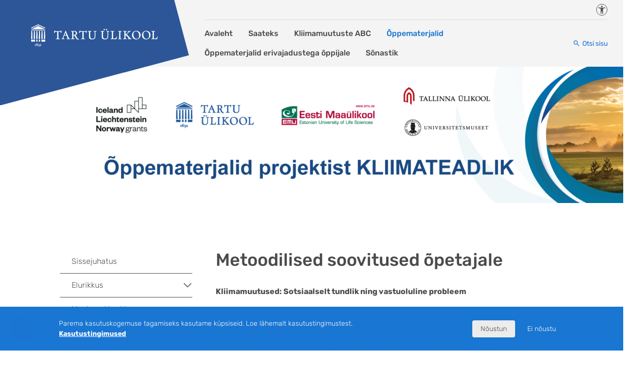

--- FILE ---
content_type: text/html; charset=UTF-8
request_url: https://kliimatarkused.ut.ee/metoodilised-soovitused-opetajale/
body_size: 22635
content:
<!doctype html>
<html lang="et">
  <head>
    <meta charset="utf-8">
    <meta name="viewport" content="width=device-width, initial-scale=1">
    <title>Metoodilised soovitused õpetajale &#8211; Kliimatarkused</title>
<meta name='robots' content='max-image-preview:large' />
<link rel="alternate" hreflang="et" href="https://kliimatarkused.ut.ee/metoodilised-soovitused-opetajale/" />
<link rel="alternate" hreflang="x-default" href="https://kliimatarkused.ut.ee/metoodilised-soovitused-opetajale/" />
<link rel='dns-prefetch' href='//sisu.ut.ee' />
<link rel="alternate" title="oEmbed (JSON)" type="application/json+oembed" href="https://kliimatarkused.ut.ee/wp-json/oembed/1.0/embed?url=https%3A%2F%2Fkliimatarkused.ut.ee%2Fmetoodilised-soovitused-opetajale%2F" />
<link rel="alternate" title="oEmbed (XML)" type="text/xml+oembed" href="https://kliimatarkused.ut.ee/wp-json/oembed/1.0/embed?url=https%3A%2F%2Fkliimatarkused.ut.ee%2Fmetoodilised-soovitused-opetajale%2F&#038;format=xml" />
<style id='wp-img-auto-sizes-contain-inline-css'>
img:is([sizes=auto i],[sizes^="auto," i]){contain-intrinsic-size:3000px 1500px}
/*# sourceURL=wp-img-auto-sizes-contain-inline-css */
</style>
<style id='wp-emoji-styles-inline-css'>

	img.wp-smiley, img.emoji {
		display: inline !important;
		border: none !important;
		box-shadow: none !important;
		height: 1em !important;
		width: 1em !important;
		margin: 0 0.07em !important;
		vertical-align: -0.1em !important;
		background: none !important;
		padding: 0 !important;
	}
/*# sourceURL=wp-emoji-styles-inline-css */
</style>
<link rel='stylesheet' id='wp-block-library-css' href='https://kliimatarkused.ut.ee/wp-includes/css/dist/block-library/style.min.css?ver=6.9' media='all' />
<style id='global-styles-inline-css'>
:root{--wp--preset--aspect-ratio--square: 1;--wp--preset--aspect-ratio--4-3: 4/3;--wp--preset--aspect-ratio--3-4: 3/4;--wp--preset--aspect-ratio--3-2: 3/2;--wp--preset--aspect-ratio--2-3: 2/3;--wp--preset--aspect-ratio--16-9: 16/9;--wp--preset--aspect-ratio--9-16: 9/16;--wp--preset--color--black: #000000;--wp--preset--color--cyan-bluish-gray: #abb8c3;--wp--preset--color--white: #ffffff;--wp--preset--color--pale-pink: #f78da7;--wp--preset--color--vivid-red: #cf2e2e;--wp--preset--color--luminous-vivid-orange: #ff6900;--wp--preset--color--luminous-vivid-amber: #fcb900;--wp--preset--color--light-green-cyan: #7bdcb5;--wp--preset--color--vivid-green-cyan: #00d084;--wp--preset--color--pale-cyan-blue: #8ed1fc;--wp--preset--color--vivid-cyan-blue: #0693e3;--wp--preset--color--vivid-purple: #9b51e0;--wp--preset--color--primary: #2c5697;--wp--preset--color--secondary: #1976d2;--wp--preset--color--blue-active: #03a9f4;--wp--preset--color--red: #c80000;--wp--preset--color--green: #0eb742;--wp--preset--color--yellow: #ffe460;--wp--preset--color--light: #f4f4f4;--wp--preset--color--dark: #757575;--wp--preset--gradient--vivid-cyan-blue-to-vivid-purple: linear-gradient(135deg,rgb(6,147,227) 0%,rgb(155,81,224) 100%);--wp--preset--gradient--light-green-cyan-to-vivid-green-cyan: linear-gradient(135deg,rgb(122,220,180) 0%,rgb(0,208,130) 100%);--wp--preset--gradient--luminous-vivid-amber-to-luminous-vivid-orange: linear-gradient(135deg,rgb(252,185,0) 0%,rgb(255,105,0) 100%);--wp--preset--gradient--luminous-vivid-orange-to-vivid-red: linear-gradient(135deg,rgb(255,105,0) 0%,rgb(207,46,46) 100%);--wp--preset--gradient--very-light-gray-to-cyan-bluish-gray: linear-gradient(135deg,rgb(238,238,238) 0%,rgb(169,184,195) 100%);--wp--preset--gradient--cool-to-warm-spectrum: linear-gradient(135deg,rgb(74,234,220) 0%,rgb(151,120,209) 20%,rgb(207,42,186) 40%,rgb(238,44,130) 60%,rgb(251,105,98) 80%,rgb(254,248,76) 100%);--wp--preset--gradient--blush-light-purple: linear-gradient(135deg,rgb(255,206,236) 0%,rgb(152,150,240) 100%);--wp--preset--gradient--blush-bordeaux: linear-gradient(135deg,rgb(254,205,165) 0%,rgb(254,45,45) 50%,rgb(107,0,62) 100%);--wp--preset--gradient--luminous-dusk: linear-gradient(135deg,rgb(255,203,112) 0%,rgb(199,81,192) 50%,rgb(65,88,208) 100%);--wp--preset--gradient--pale-ocean: linear-gradient(135deg,rgb(255,245,203) 0%,rgb(182,227,212) 50%,rgb(51,167,181) 100%);--wp--preset--gradient--electric-grass: linear-gradient(135deg,rgb(202,248,128) 0%,rgb(113,206,126) 100%);--wp--preset--gradient--midnight: linear-gradient(135deg,rgb(2,3,129) 0%,rgb(40,116,252) 100%);--wp--preset--font-size--small: 14px;--wp--preset--font-size--medium: 20px;--wp--preset--font-size--large: 18px;--wp--preset--font-size--x-large: 42px;--wp--preset--font-size--extra-small: 12px;--wp--preset--font-size--regular: 16px;--wp--preset--font-size--extra-large: 20px;--wp--preset--spacing--20: 0.44rem;--wp--preset--spacing--30: 0.67rem;--wp--preset--spacing--40: 1rem;--wp--preset--spacing--50: 1.5rem;--wp--preset--spacing--60: 2.25rem;--wp--preset--spacing--70: 3.38rem;--wp--preset--spacing--80: 5.06rem;--wp--preset--shadow--natural: 6px 6px 9px rgba(0, 0, 0, 0.2);--wp--preset--shadow--deep: 12px 12px 50px rgba(0, 0, 0, 0.4);--wp--preset--shadow--sharp: 6px 6px 0px rgba(0, 0, 0, 0.2);--wp--preset--shadow--outlined: 6px 6px 0px -3px rgb(255, 255, 255), 6px 6px rgb(0, 0, 0);--wp--preset--shadow--crisp: 6px 6px 0px rgb(0, 0, 0);}:where(body) { margin: 0; }.wp-site-blocks > .alignleft { float: left; margin-right: 2em; }.wp-site-blocks > .alignright { float: right; margin-left: 2em; }.wp-site-blocks > .aligncenter { justify-content: center; margin-left: auto; margin-right: auto; }:where(.is-layout-flex){gap: 0.5em;}:where(.is-layout-grid){gap: 0.5em;}.is-layout-flow > .alignleft{float: left;margin-inline-start: 0;margin-inline-end: 2em;}.is-layout-flow > .alignright{float: right;margin-inline-start: 2em;margin-inline-end: 0;}.is-layout-flow > .aligncenter{margin-left: auto !important;margin-right: auto !important;}.is-layout-constrained > .alignleft{float: left;margin-inline-start: 0;margin-inline-end: 2em;}.is-layout-constrained > .alignright{float: right;margin-inline-start: 2em;margin-inline-end: 0;}.is-layout-constrained > .aligncenter{margin-left: auto !important;margin-right: auto !important;}.is-layout-constrained > :where(:not(.alignleft):not(.alignright):not(.alignfull)){margin-left: auto !important;margin-right: auto !important;}body .is-layout-flex{display: flex;}.is-layout-flex{flex-wrap: wrap;align-items: center;}.is-layout-flex > :is(*, div){margin: 0;}body .is-layout-grid{display: grid;}.is-layout-grid > :is(*, div){margin: 0;}body{padding-top: 0px;padding-right: 0px;padding-bottom: 0px;padding-left: 0px;}a:where(:not(.wp-element-button)){text-decoration: underline;}:root :where(.wp-element-button, .wp-block-button__link){background-color: #32373c;border-width: 0;color: #fff;font-family: inherit;font-size: inherit;font-style: inherit;font-weight: inherit;letter-spacing: inherit;line-height: inherit;padding-top: calc(0.667em + 2px);padding-right: calc(1.333em + 2px);padding-bottom: calc(0.667em + 2px);padding-left: calc(1.333em + 2px);text-decoration: none;text-transform: inherit;}.has-black-color{color: var(--wp--preset--color--black) !important;}.has-cyan-bluish-gray-color{color: var(--wp--preset--color--cyan-bluish-gray) !important;}.has-white-color{color: var(--wp--preset--color--white) !important;}.has-pale-pink-color{color: var(--wp--preset--color--pale-pink) !important;}.has-vivid-red-color{color: var(--wp--preset--color--vivid-red) !important;}.has-luminous-vivid-orange-color{color: var(--wp--preset--color--luminous-vivid-orange) !important;}.has-luminous-vivid-amber-color{color: var(--wp--preset--color--luminous-vivid-amber) !important;}.has-light-green-cyan-color{color: var(--wp--preset--color--light-green-cyan) !important;}.has-vivid-green-cyan-color{color: var(--wp--preset--color--vivid-green-cyan) !important;}.has-pale-cyan-blue-color{color: var(--wp--preset--color--pale-cyan-blue) !important;}.has-vivid-cyan-blue-color{color: var(--wp--preset--color--vivid-cyan-blue) !important;}.has-vivid-purple-color{color: var(--wp--preset--color--vivid-purple) !important;}.has-primary-color{color: var(--wp--preset--color--primary) !important;}.has-secondary-color{color: var(--wp--preset--color--secondary) !important;}.has-blue-active-color{color: var(--wp--preset--color--blue-active) !important;}.has-red-color{color: var(--wp--preset--color--red) !important;}.has-green-color{color: var(--wp--preset--color--green) !important;}.has-yellow-color{color: var(--wp--preset--color--yellow) !important;}.has-light-color{color: var(--wp--preset--color--light) !important;}.has-dark-color{color: var(--wp--preset--color--dark) !important;}.has-black-background-color{background-color: var(--wp--preset--color--black) !important;}.has-cyan-bluish-gray-background-color{background-color: var(--wp--preset--color--cyan-bluish-gray) !important;}.has-white-background-color{background-color: var(--wp--preset--color--white) !important;}.has-pale-pink-background-color{background-color: var(--wp--preset--color--pale-pink) !important;}.has-vivid-red-background-color{background-color: var(--wp--preset--color--vivid-red) !important;}.has-luminous-vivid-orange-background-color{background-color: var(--wp--preset--color--luminous-vivid-orange) !important;}.has-luminous-vivid-amber-background-color{background-color: var(--wp--preset--color--luminous-vivid-amber) !important;}.has-light-green-cyan-background-color{background-color: var(--wp--preset--color--light-green-cyan) !important;}.has-vivid-green-cyan-background-color{background-color: var(--wp--preset--color--vivid-green-cyan) !important;}.has-pale-cyan-blue-background-color{background-color: var(--wp--preset--color--pale-cyan-blue) !important;}.has-vivid-cyan-blue-background-color{background-color: var(--wp--preset--color--vivid-cyan-blue) !important;}.has-vivid-purple-background-color{background-color: var(--wp--preset--color--vivid-purple) !important;}.has-primary-background-color{background-color: var(--wp--preset--color--primary) !important;}.has-secondary-background-color{background-color: var(--wp--preset--color--secondary) !important;}.has-blue-active-background-color{background-color: var(--wp--preset--color--blue-active) !important;}.has-red-background-color{background-color: var(--wp--preset--color--red) !important;}.has-green-background-color{background-color: var(--wp--preset--color--green) !important;}.has-yellow-background-color{background-color: var(--wp--preset--color--yellow) !important;}.has-light-background-color{background-color: var(--wp--preset--color--light) !important;}.has-dark-background-color{background-color: var(--wp--preset--color--dark) !important;}.has-black-border-color{border-color: var(--wp--preset--color--black) !important;}.has-cyan-bluish-gray-border-color{border-color: var(--wp--preset--color--cyan-bluish-gray) !important;}.has-white-border-color{border-color: var(--wp--preset--color--white) !important;}.has-pale-pink-border-color{border-color: var(--wp--preset--color--pale-pink) !important;}.has-vivid-red-border-color{border-color: var(--wp--preset--color--vivid-red) !important;}.has-luminous-vivid-orange-border-color{border-color: var(--wp--preset--color--luminous-vivid-orange) !important;}.has-luminous-vivid-amber-border-color{border-color: var(--wp--preset--color--luminous-vivid-amber) !important;}.has-light-green-cyan-border-color{border-color: var(--wp--preset--color--light-green-cyan) !important;}.has-vivid-green-cyan-border-color{border-color: var(--wp--preset--color--vivid-green-cyan) !important;}.has-pale-cyan-blue-border-color{border-color: var(--wp--preset--color--pale-cyan-blue) !important;}.has-vivid-cyan-blue-border-color{border-color: var(--wp--preset--color--vivid-cyan-blue) !important;}.has-vivid-purple-border-color{border-color: var(--wp--preset--color--vivid-purple) !important;}.has-primary-border-color{border-color: var(--wp--preset--color--primary) !important;}.has-secondary-border-color{border-color: var(--wp--preset--color--secondary) !important;}.has-blue-active-border-color{border-color: var(--wp--preset--color--blue-active) !important;}.has-red-border-color{border-color: var(--wp--preset--color--red) !important;}.has-green-border-color{border-color: var(--wp--preset--color--green) !important;}.has-yellow-border-color{border-color: var(--wp--preset--color--yellow) !important;}.has-light-border-color{border-color: var(--wp--preset--color--light) !important;}.has-dark-border-color{border-color: var(--wp--preset--color--dark) !important;}.has-vivid-cyan-blue-to-vivid-purple-gradient-background{background: var(--wp--preset--gradient--vivid-cyan-blue-to-vivid-purple) !important;}.has-light-green-cyan-to-vivid-green-cyan-gradient-background{background: var(--wp--preset--gradient--light-green-cyan-to-vivid-green-cyan) !important;}.has-luminous-vivid-amber-to-luminous-vivid-orange-gradient-background{background: var(--wp--preset--gradient--luminous-vivid-amber-to-luminous-vivid-orange) !important;}.has-luminous-vivid-orange-to-vivid-red-gradient-background{background: var(--wp--preset--gradient--luminous-vivid-orange-to-vivid-red) !important;}.has-very-light-gray-to-cyan-bluish-gray-gradient-background{background: var(--wp--preset--gradient--very-light-gray-to-cyan-bluish-gray) !important;}.has-cool-to-warm-spectrum-gradient-background{background: var(--wp--preset--gradient--cool-to-warm-spectrum) !important;}.has-blush-light-purple-gradient-background{background: var(--wp--preset--gradient--blush-light-purple) !important;}.has-blush-bordeaux-gradient-background{background: var(--wp--preset--gradient--blush-bordeaux) !important;}.has-luminous-dusk-gradient-background{background: var(--wp--preset--gradient--luminous-dusk) !important;}.has-pale-ocean-gradient-background{background: var(--wp--preset--gradient--pale-ocean) !important;}.has-electric-grass-gradient-background{background: var(--wp--preset--gradient--electric-grass) !important;}.has-midnight-gradient-background{background: var(--wp--preset--gradient--midnight) !important;}.has-small-font-size{font-size: var(--wp--preset--font-size--small) !important;}.has-medium-font-size{font-size: var(--wp--preset--font-size--medium) !important;}.has-large-font-size{font-size: var(--wp--preset--font-size--large) !important;}.has-x-large-font-size{font-size: var(--wp--preset--font-size--x-large) !important;}.has-extra-small-font-size{font-size: var(--wp--preset--font-size--extra-small) !important;}.has-regular-font-size{font-size: var(--wp--preset--font-size--regular) !important;}.has-extra-large-font-size{font-size: var(--wp--preset--font-size--extra-large) !important;}
/*# sourceURL=global-styles-inline-css */
</style>

<link rel='stylesheet' id='name-directory-style-css' href='https://sisu.ut.ee/wp-content/plugins/name-directory/name_directory.css?ver=6.9' media='all' />
<link rel='stylesheet' id='wpml-legacy-horizontal-list-0-css' href='https://sisu.ut.ee/wp-content/plugins/sitepress-multilingual-cms/templates/language-switchers/legacy-list-horizontal/style.min.css?ver=1' media='all' />
<style id='wpml-legacy-horizontal-list-0-inline-css'>
.wpml-ls-statics-footer a, .wpml-ls-statics-footer .wpml-ls-sub-menu a, .wpml-ls-statics-footer .wpml-ls-sub-menu a:link, .wpml-ls-statics-footer li:not(.wpml-ls-current-language) .wpml-ls-link, .wpml-ls-statics-footer li:not(.wpml-ls-current-language) .wpml-ls-link:link {color:#444444;background-color:#ffffff;}.wpml-ls-statics-footer .wpml-ls-sub-menu a:hover,.wpml-ls-statics-footer .wpml-ls-sub-menu a:focus, .wpml-ls-statics-footer .wpml-ls-sub-menu a:link:hover, .wpml-ls-statics-footer .wpml-ls-sub-menu a:link:focus {color:#000000;background-color:#eeeeee;}.wpml-ls-statics-footer .wpml-ls-current-language > a {color:#444444;background-color:#ffffff;}.wpml-ls-statics-footer .wpml-ls-current-language:hover>a, .wpml-ls-statics-footer .wpml-ls-current-language>a:focus {color:#000000;background-color:#eeeeee;}
/*# sourceURL=wpml-legacy-horizontal-list-0-inline-css */
</style>
<link rel='stylesheet' id='h5p-plugin-styles-css' href='https://sisu.ut.ee/wp-content/plugins/h5p/h5p-php-library/styles/h5p.css?ver=1.16.2' media='all' />
<link rel='stylesheet' id='app/0-css' href='https://sisu.ut.ee/wp-content/themes/tu/public/css/app.4befdc.css' media='all' />
<script id="wpml-cookie-js-extra">
var wpml_cookies = {"wp-wpml_current_language":{"value":"et","expires":1,"path":"/"}};
var wpml_cookies = {"wp-wpml_current_language":{"value":"et","expires":1,"path":"/"}};
//# sourceURL=wpml-cookie-js-extra
</script>
<script src="https://sisu.ut.ee/wp-content/plugins/sitepress-multilingual-cms/res/js/cookies/language-cookie.js?ver=486900" id="wpml-cookie-js" defer data-wp-strategy="defer"></script>
<link rel="https://api.w.org/" href="https://kliimatarkused.ut.ee/wp-json/" /><link rel="alternate" title="JSON" type="application/json" href="https://kliimatarkused.ut.ee/wp-json/wp/v2/pages/59" /><link rel="canonical" href="https://kliimatarkused.ut.ee/metoodilised-soovitused-opetajale/" />
<link rel='shortlink' href='https://kliimatarkused.ut.ee/?p=59' />
<script src='https://sisu.ut.ee/?dm=9499e56999b12cb93708de0c22161b51&amp;action=load&amp;blogid=635&amp;siteid=1&amp;t=780579292&amp;back=https%3A%2F%2Fkliimatarkused.ut.ee%2Fmetoodilised-soovitused-opetajale%2F' type='text/javascript'></script><script type="application/ld+json">{"@context":"https://schema.org","@graph":[{"@type":"WebPage","@id":"https://kliimatarkused.ut.ee/metoodilised-soovitused-opetajale/","name":"Metoodilised soovitused õpetajale","description":"Kliimamuutused: Sotsiaalselt tundlik ning vastuoluline probleem Ajaloost võib tuua mitmeid näiteid, kus rahva seas on levinud vastuolulised seisukohad seoses mingi teadusalase küsimusega. Kliimamuutused on üks selline näide. Samas on teadus nüüdseks kindlalt kinnitanud, et kliimamuutused, sh globaalne soojenemine toimub ning ...","url":"https://kliimatarkused.ut.ee/metoodilised-soovitused-opetajale/","isPartOf":{"@id":"https://kliimatarkused.ut.ee#website"},"inLanguage":"et"},{"@type":"WebSite","@id":"https://kliimatarkused.ut.ee#website","name":"Kliimatarkused","url":"https://kliimatarkused.ut.ee"}]}</script>		<style id="wp-custom-css">
			#columns ul.sidebar li {
    background-color: #f7fbfc;
    border: none;
}

#columns ul.menu.sidebar li a {
    color: #0d6d94;
}

#columns ul.menu.sidebar li a.active {
    font-weight: 600;
}

ul.menu.sidebar li.menu-depth-2,
ul.menu.sidebar li.menu-depth-3 {
    padding-left: 0!important;
}
blockquote {
    padding: 10px 20px;
    margin: 0 0 20px;
    font-size: 16px;
    border-left: 5px solid #00749c;
    background: #f7fbfc;
    color: #0169b5;
    border-radius: 4px 4px 4px 4px;
}

.file-icon {
margin-right: 4px;
}

.content p {
    margin-bottom: 2rem;
}

.content blockquote p {
    margin-bottom: 5px;
}

.jpopup_dialog {
    display: inline-block;
    margin-right: -5px;
}

.ui-dialog.ui-widget.ui-widget-content.ui-corner-all.ui-front {
    max-width: 800px!important;
    max-height: 1000px!important;
    height: 100%!important;
    top: 100px!important;
    left: calc(50% - 400px)!important;
}

@media (max-width:800px) {
  .ui-dialog.ui-widget.ui-widget-content.ui-corner-all.ui-front {
    left: 0px!important;
    margin-left:0px!important;
  }
}

h3 {
    font-size: 1em;
    background: #eff3ed;
    background: #f9fbf9;
    border-left: 5px solid #bfd5b1;
    margin-bottom: 0;
    padding-left: 20px;
    padding-bottom: 0px;
    border-top-left-radius: 4px;
    color: #00718d;
padding-top:20px;
}

h4 {
    padding: 10px 20px;
    margin: 0 0 20px;
    font-size: 16px;
    border-left: 5px solid #6ea34b5e;
    background: #7e9b6b1f;
    background: #f9fbf9;
    color: #2f5f7f;
    border-radius: 4px 4px 4px 4px;
line-height: 21px;
}

blockquote a.uglossify-link,
h4  a.uglossify-link{
    color: #024d67;
    text-decoration-line: underline;
}

.ui-accordion .ui-accordion-header {
    background: #f9fbf9;
    border: 2px solid #c6dab9;
    border-left: 16px solid #C6D8B7;
}
.ui-accordion .ui-accordion-header a {
    color: #2f5f7f;
}

.sidebar #block-os-primary-menu ul.menu li ul.menu, .sidebar #block-os-secondary-menu ul.menu li ul.menu{
margin: 0;
}

.content-inner .contextual-controls-wrapper .ctools-dropdown.add_new.btn-group.btn-sm.ctools-dropdown-processed {
    display: none;
}

/* Alusharidus */
li.menu-item-241666,
li.menu-item-232641,
li.menu-item-222152,
li.menu-item-232795,
li.menu-item-232810   {
    background-color: #e1f7f7!important;
    border-left: 10px solid #e1f7f7!important;
}

/* PK I aste */
 li.menu-item-241024,
 li.menu-item-241168,
 li.menu-item-231746 {
    background: #ade8f4!important;
    border-left: 10px solid #ade8f4;
}

li.menu-item-241024,
li.menu-item-241024 li,
li.menu-item-241168,
li.menu-item-241168 li,
li.menu-item-231746,
li.menu-item-231746 li {
 background: #ade8f4!important;
 border-left: 10px solid #ade8f4!important;
 
}
li.menu-item-241024 li,
li.menu-item-241168 li,
li.menu-item-231746 li {
    border-left: 0!important;
}
/* PK II - III */
 li.menu-item-235397,
 li.menu-item-234064,
 li.menu-item-243495,
 li.menu-item-239505,
 li.menu-item-234060  {
    background: #90e0ef!important;
    border-left: 10px solid #90e0ef;
}

li.menu-item-235397,
li.menu-item-235397 li,
li.menu-item-234064,
li.menu-item-234064 li,
li.menu-item-243495 ,
li.menu-item-243495 li,
li.menu-item-239505,
li.menu-item-239505 li,
li.menu-item-234060,
li.menu-item-234060 li  {
 background: #90e0ef!important;
 border-left: 10px solid #90e0ef!important;
 
}
li.menu-item-235397 li,
li.menu-item-234064 li,
li.menu-item-243495 li,
li.menu-item-239505 li,
li.menu-item-234060 li {
    border-left: 0!important;
}
/* Gymnaasium */
 li.menu-item-243389,
 li.menu-item-239655,
 li.menu-item-241738,
 li.menu-item-241736,
 li.menu-item-235023  {
    background: #00b4d8!important;
    border-left: 10px solid #00b4d8;
}

li.menu-item-243389 a,
li.menu-item-239655 a,
li.menu-item-241738 a,
li.menu-item-241736 a,
li.menu-item-235023 a  {
   color: white!important;
}

li.menu-item-243389,
li.menu-item-243389 li,
li.menu-item-239655,
li.menu-item-239655 li,
li.menu-item-241738 ,
li.menu-item-241738 li,
li.menu-item-241736,
li.menu-item-241736 li,
li.menu-item-235023,
li.menu-item-235023 li  {
 background: #00b4d8!important;
 border-left: 10px solid #00b4d8!important;
}
li.menu-item-243389 li,
li.menu-item-239655 li,
li.menu-item-241738 li,
li.menu-item-241736 li,
li.menu-item-235023 li {
    border-left: 0!important;
}
/* Huvi */
 li.menu-item-243493,
 li.menu-item-235191,
 li.menu-item-240046,
 li.menu-item-231700,
 li.menu-item-241152,
 li.menu-item-243909,
 li.menu-item-243702,
 li.menu-item-242881,
 li.menu-item-243996,
 li.menu-item-231797 {
    background: #0077b6!important;
    border-left: 10px solid #0077b6!important;
}

li.menu-item-243493 a,
li.menu-item-235191 a,
li.menu-item-240046 a,
li.menu-item-231700 a,
li.menu-item-241152 a,
li.menu-item-243909 a,
li.menu-item-243702 a,
li.menu-item-242881 a,
li.menu-item-243996 a,
li.menu-item-231797 a {
   color: white!important;
}

li.menu-item-243493,
li.menu-item-243493 li,
li.menu-item-235191,
li.menu-item-235191 li,
li.menu-item-240046 ,
li.menu-item-240046 li,
li.menu-item-231700,
li.menu-item-231700 li,
li.menu-item-241152,
li.menu-item-241152 li,
li.menu-item-243909,
li.menu-item-243909 li,
li.menu-item-243702,
li.menu-item-243702 li,
li.menu-item-242881 ,
li.menu-item-242881 li,
li.menu-item-243996,
li.menu-item-243996 li,
li.menu-item-231797,
li.menu-item-231797 li{
 background: #0077b6!important;
 border-left: 10px solid #0077b6!important;
}
li.menu-item-243493 li,
li.menu-item-235191 li,
li.menu-item-240046 li,
li.menu-item-231700 li,
li.menu-item-241152 li,
li.menu-item-243909 li,
li.menu-item-243702 li,
li.menu-item-242881 li,
li.menu-item-243996 li,
li.menu-item-231797 li {
    border-left: 0!important;
}
		</style>
		  </head>

  <body class="wp-singular page-template-default page page-id-59 wp-embed-responsive wp-theme-tu metoodilised-soovitused-opetajale">
        
    <div id="app" class="app-wrapper">
      <div class="bg-primary visually-hidden-focusable d-print-none w-100 text-center py-1">
	<a class="text-white" href="#main">Liigu edasi põhisisu juurde</a>
</div>
<header id="main-header" class="main-header">
	<div class="menu-wrap">
		<div class="menu-wrap__logo-wrap d-flex align-items-center align-items-xl-end flex-shrink-0 me-4">
			<a href="https://kliimatarkused.ut.ee/" class="menu-wrap__logo" title="Kliimatarkused"
			   rel="home">
				<img src="https://sisu.ut.ee/wp-content/themes/tu/public/images/ut-logo-est.6b740a.svg" class="d-none d-xl-block"
				     alt="Kliimatarkused" width="260" height="50">
				<img src="https://sisu.ut.ee/wp-content/themes/tu/public/images/ut-logo-est-comp.67ad56.svg" class="d-xl-none"
				     alt="Kliimatarkused" width="260" height="50">
			</a>
		</div>
					<div class="menu-wrap__content">
				<div class="menu-wrap__top">
										<div class="d-flex ms-auto">
																											<a href="https://ut.ee/et/sisu/juurdepaasetavus" class="accessibility-link ms-2 flex-shrink-0"
								   target="_blank">
									<span class="visually-hidden">Juurdepääsetavus</span>
								</a>
																									</div>
				</div>
				<div class="menu-wrap__bottom">
																		<div class="main-menu-wrap">
								<div class="menu-primary-container"><ul id="menu-primary-1" class="main-menu"><li id="menu-item-478" class="menu-item menu-item-type-post_type menu-item-object-page menu-item-home menu-item-478"><a href="https://kliimatarkused.ut.ee/">Avaleht</a></li>
<li id="menu-item-479" class="menu-item menu-item-type-post_type menu-item-object-page menu-item-479"><a href="https://kliimatarkused.ut.ee/saateks/">Saateks</a></li>
<li id="menu-item-482" class="menu-item menu-item-type-post_type menu-item-object-page menu-item-has-children menu-item-482"><a href="https://kliimatarkused.ut.ee/kliimamuutuste-abc/">Kliimamuutuste ABC</a>
<ul class="sub-menu">
	<li id="menu-item-483" class="menu-item menu-item-type-post_type menu-item-object-page menu-item-483"><a href="https://kliimatarkused.ut.ee/sissejuhatus/">Sissejuhatus</a></li>
	<li id="menu-item-484" class="menu-item menu-item-type-post_type menu-item-object-page menu-item-has-children menu-item-484"><a href="https://kliimatarkused.ut.ee/pohjused-0/">A Põhjused</a>
	<ul class="sub-menu">
		<li id="menu-item-485" class="menu-item menu-item-type-post_type menu-item-object-page menu-item-485"><a href="https://kliimatarkused.ut.ee/a1/">A1 Kliima ja kliimasüsteem</a></li>
		<li id="menu-item-486" class="menu-item menu-item-type-post_type menu-item-object-page menu-item-486"><a href="https://kliimatarkused.ut.ee/a2-kust-me-teame-et-kliima-soojeneb/">A2 Kust me teame, et kliima soojeneb?</a></li>
		<li id="menu-item-487" class="menu-item menu-item-type-post_type menu-item-object-page menu-item-487"><a href="https://kliimatarkused.ut.ee/a3-senised-kliimamuutused-pohja-euroopas-ja-eestis/">A3 Senised kliimamuutused Põhja-Euroopas ja Eestis</a></li>
		<li id="menu-item-488" class="menu-item menu-item-type-post_type menu-item-object-page menu-item-488"><a href="https://kliimatarkused.ut.ee/a4-kliima-soojenemine-inimtekkeline/">A4 Kliima soojenemine on inimtekkeline</a></li>
		<li id="menu-item-489" class="menu-item menu-item-type-post_type menu-item-object-page menu-item-489"><a href="https://kliimatarkused.ut.ee/a5-kasvuhoonegaaside-heite-tekketegurid/">A5 Kasvuhoonegaaside heite tekketegurid</a></li>
		<li id="menu-item-490" class="menu-item menu-item-type-post_type menu-item-object-page menu-item-490"><a href="https://kliimatarkused.ut.ee/a6-kliima-tulevik-soltub-meist-endist/">A6 Kliima tulevik sõltub meist endist</a></li>
		<li id="menu-item-491" class="menu-item menu-item-type-post_type menu-item-object-page menu-item-491"><a href="https://kliimatarkused.ut.ee/pohjused/">A Ettekanne &#8211; Kliimamuutuste ABC põhjused</a></li>
		<li id="menu-item-492" class="menu-item menu-item-type-post_type menu-item-object-page menu-item-492"><a href="https://kliimatarkused.ut.ee/anneli-poska/">A Ettekanne &#8211; Kliimamuutused minevikus ja tänapäeval</a></li>
		<li id="menu-item-493" class="menu-item menu-item-type-post_type menu-item-object-page menu-item-493"><a href="https://kliimatarkused.ut.ee/riin-magnus/">A Ettekanne &#8211; Kliimamuutuste kultuurimärgid</a></li>
		<li id="menu-item-494" class="menu-item menu-item-type-post_type menu-item-object-page menu-item-494"><a href="https://kliimatarkused.ut.ee/piia-post/">A Ettekanne &#8211; Kas Eesti tulevik on tormisem?</a></li>
		<li id="menu-item-495" class="menu-item menu-item-type-post_type menu-item-object-page menu-item-495"><a href="https://kliimatarkused.ut.ee/ulrike-plath/">A Ettekanne &#8211; Milleks kliimaajalugu?</a></li>
		<li id="menu-item-496" class="menu-item menu-item-type-post_type menu-item-object-page menu-item-496"><a href="https://kliimatarkused.ut.ee/velle-toll/">A Ettekanne &#8211; Inimtegevuse mõju Maa kliimale</a></li>
	</ul>
</li>
	<li id="menu-item-497" class="menu-item menu-item-type-post_type menu-item-object-page menu-item-has-children menu-item-497"><a href="https://kliimatarkused.ut.ee/mojud/">B Mõjud</a>
	<ul class="sub-menu">
		<li id="menu-item-498" class="menu-item menu-item-type-post_type menu-item-object-page menu-item-498"><a href="https://kliimatarkused.ut.ee/b1-maa-kliima-tulevik/">B1 Maa kliima tulevik</a></li>
		<li id="menu-item-499" class="menu-item menu-item-type-post_type menu-item-object-page menu-item-499"><a href="https://kliimatarkused.ut.ee/b2-pohja-euroopa-ja-eesti-kliima-tulevik/">B2 Põhja-Euroopa ja Eesti kliima tulevik</a></li>
		<li id="menu-item-500" class="menu-item menu-item-type-post_type menu-item-object-page menu-item-500"><a href="https://kliimatarkused.ut.ee/b3/">B3 Kliimamuutused vähendavad elurikkust</a></li>
		<li id="menu-item-501" class="menu-item menu-item-type-post_type menu-item-object-page menu-item-501"><a href="https://kliimatarkused.ut.ee/b4-kliimamuutused-vahendavad-loodushuvede-kattesaadavust/">B4 Kliimamuutused vähendavad loodushüvede kättesaadavust</a></li>
		<li id="menu-item-502" class="menu-item menu-item-type-post_type menu-item-object-page menu-item-502"><a href="https://kliimatarkused.ut.ee/b5-kliimamuutused-ohustavad-inimuhiskonda/">B5 Kliimamuutused ohustavad inimühiskonda</a></li>
		<li id="menu-item-503" class="menu-item menu-item-type-post_type menu-item-object-page menu-item-503"><a href="https://kliimatarkused.ut.ee/kliimamuutuste-abc-mojud/">B Ettekanne &#8211; Kliimamuutuste ABC mõjud</a></li>
		<li id="menu-item-504" class="menu-item menu-item-type-post_type menu-item-object-page menu-item-504"><a href="https://kliimatarkused.ut.ee/evelin-jurgenson/">B Ettekanne &#8211; Kliimamuutused ja maakasutus</a></li>
		<li id="menu-item-505" class="menu-item menu-item-type-post_type menu-item-object-page menu-item-505"><a href="https://kliimatarkused.ut.ee/henn-ojaveer/">B Ettekanne &#8211; Võõrliikide invasioonid &#8211; ajas pöördumatu protsess</a></li>
		<li id="menu-item-506" class="menu-item menu-item-type-post_type menu-item-object-page menu-item-506"><a href="https://kliimatarkused.ut.ee/karin-nurme/">B Ettekanne &#8211; Põllumajandus muutuvas kliimas</a></li>
		<li id="menu-item-507" class="menu-item menu-item-type-post_type menu-item-object-page menu-item-507"><a href="https://kliimatarkused.ut.ee/hannes-tonisson/">B Ettekanne &#8211; Kuidas muutuvas kliimas hästi hakkama saada &#8211; rannikute näide</a></li>
		<li id="menu-item-508" class="menu-item menu-item-type-post_type menu-item-object-page menu-item-508"><a href="https://kliimatarkused.ut.ee/merrit-shanskiy/">B Ettekanne &#8211; Muld ja kliimamuutused</a></li>
	</ul>
</li>
	<li id="menu-item-509" class="menu-item menu-item-type-post_type menu-item-object-page menu-item-has-children menu-item-509"><a href="https://kliimatarkused.ut.ee/lahendused/">C Lahendused</a>
	<ul class="sub-menu">
		<li id="menu-item-510" class="menu-item menu-item-type-post_type menu-item-object-page menu-item-510"><a href="https://kliimatarkused.ut.ee/c1-kasvuhoonegaaside-heitkoguste-vahendamine/">C1 Kasvuhoonegaaside heitkoguste vähendamine</a></li>
		<li id="menu-item-511" class="menu-item menu-item-type-post_type menu-item-object-page menu-item-511"><a href="https://kliimatarkused.ut.ee/c2-uksikisikute-ja-kogukondade-ettevotete-ning-riikide-roll-heitkoguste-vahendamisel/">C2 Üksikisikute ja kogukondade, ettevõtete ning riikide roll heitkoguste vähendamisel</a></li>
		<li id="menu-item-512" class="menu-item menu-item-type-post_type menu-item-object-page menu-item-512"><a href="https://kliimatarkused.ut.ee/c3-rahvusvaheline-kliimapoliitika-heitkoguste-vahendamiseks/">C3 Rahvusvaheline kliimapoliitika heitkoguste vähendamiseks</a></li>
		<li id="menu-item-513" class="menu-item menu-item-type-post_type menu-item-object-page menu-item-513"><a href="https://kliimatarkused.ut.ee/c4-valtimatute-kliimamuutustega-kohanemine/">C4 Vältimatute kliimamuutustega kohanemine</a></li>
		<li id="menu-item-514" class="menu-item menu-item-type-post_type menu-item-object-page menu-item-514"><a href="https://kliimatarkused.ut.ee/kliimamuutuste-abc-lahendused/">C Ettekanne &#8211; Kliimamuutuste ABC lahendused</a></li>
		<li id="menu-item-515" class="menu-item menu-item-type-post_type menu-item-object-page menu-item-515"><a href="https://kliimatarkused.ut.ee/timo-maran/">C Ettekanne &#8211; Kultuuri roll rohepöördes ja tasaarengus</a></li>
		<li id="menu-item-516" class="menu-item menu-item-type-post_type menu-item-object-page menu-item-516"><a href="https://kliimatarkused.ut.ee/ove-oll/">C Ettekanne &#8211; Jätkusuutlikud rakendused energiatehnoloogias</a></li>
		<li id="menu-item-517" class="menu-item menu-item-type-post_type menu-item-object-page menu-item-517"><a href="https://kliimatarkused.ut.ee/triin-reitalu/">C Ettekanne &#8211; Mineviku õppetunnid ökosüsteemide taastamisel</a></li>
		<li id="menu-item-518" class="menu-item menu-item-type-post_type menu-item-object-page menu-item-518"><a href="https://kliimatarkused.ut.ee/margit-keller/">C Ettekanne &#8211; Kestlik areng &#8211; kuidas sellest mõelda ja mida selleks teha?</a></li>
		<li id="menu-item-519" class="menu-item menu-item-type-post_type menu-item-object-page menu-item-519"><a href="https://kliimatarkused.ut.ee/kaarel-vanamolder/">C Ettekanne &#8211; Muutuv kliima, muutuv keskkond &#8211; ühiskonna reageeringud sellele ajaloolises vaates</a></li>
		<li id="menu-item-520" class="menu-item menu-item-type-post_type menu-item-object-page menu-item-520"><a href="https://kliimatarkused.ut.ee/aet-annist/">C Ettekanne &#8211; Kliima ja ühiskond</a></li>
	</ul>
</li>
	<li id="menu-item-521" class="menu-item menu-item-type-post_type menu-item-object-page menu-item-521"><a href="https://kliimatarkused.ut.ee/kliima-abc-ulesanne/">Kliimamuutuste ABC praktiline ülesanne</a></li>
	<li id="menu-item-522" class="menu-item menu-item-type-post_type menu-item-object-page menu-item-522"><a href="https://kliimatarkused.ut.ee/lisaulesanded/">Kliimamuutuste ABC lisaülesanded</a></li>
	<li id="menu-item-523" class="menu-item menu-item-type-custom menu-item-object-custom menu-item-523"><a target="_blank" href="https://sisu.ut.ee/wp-content/uploads/sites/635/kliimamuutuste_abc_a4-MR8.pdf">Prindi &#8220;Kliimamuutuste ABC&#8221; (est) pdf</a></li>
	<li id="menu-item-524" class="menu-item menu-item-type-custom menu-item-object-custom menu-item-524"><a target="_blank" href="https://sisu.ut.ee/wp-content/uploads/sites/635/kliimamuutuste_abc_a4_venekeelne.pdf">Prindi &#8220;Kliimamuutuste ABC&#8221; (rus) pdf</a></li>
</ul>
</li>
<li id="menu-item-525" class="menu-item menu-item-type-post_type menu-item-object-page current-menu-ancestor current_page_ancestor menu-item-has-children menu-item-525"><a href="https://kliimatarkused.ut.ee/oppematerjalid/">Õppematerjalid</a>
<ul class="sub-menu">
	<li class="menu-item menu-item-type-post_type menu-item-object-page menu-item-526"><a href="https://kliimatarkused.ut.ee/sissejuhastus/">Sissejuhatus</a></li>
	<li class="menu-item menu-item-type-post_type menu-item-object-page menu-item-has-children menu-item-527"><a href="https://kliimatarkused.ut.ee/elurikkus-0/">Elurikkus</a>
	<ul class="sub-menu">
		<li class="menu-item menu-item-type-post_type menu-item-object-page menu-item-528"><a href="https://kliimatarkused.ut.ee/elurikkus/">Kodukoha elurikkus ja kliimamuutuste mõju sellele (alusharidus)</a></li>
		<li class="menu-item menu-item-type-post_type menu-item-object-page menu-item-has-children menu-item-529"><a href="https://kliimatarkused.ut.ee/puu-looduses-ja-loodus-puul-kooli-esimene-aste/">Puu looduses ja loodus puul (põhikooli I kooliaste)</a>
		<ul class="sub-menu">
			<li class="menu-item menu-item-type-post_type menu-item-object-page menu-item-530"><a href="https://kliimatarkused.ut.ee/klassi-oma-puu-valimine/">Materjalid õpetajale</a></li>
			<li class="menu-item menu-item-type-post_type menu-item-object-page menu-item-531"><a href="https://kliimatarkused.ut.ee/oma-puu-vaatlemine/">Materjalid õpilasele</a></li>
		</ul>
</li>
		<li class="menu-item menu-item-type-post_type menu-item-object-page menu-item-has-children menu-item-532"><a href="https://kliimatarkused.ut.ee/elurikkus-kliima-ja-avastusrada/">Elurikkus, kliima ja avastusrada (põhikooli II ja III kooliaste)</a>
		<ul class="sub-menu">
			<li class="menu-item menu-item-type-post_type menu-item-object-page menu-item-533"><a href="https://kliimatarkused.ut.ee/1-osa-kliimamuutused-ja-elurikkus/">1. osa: Kliimamuutused ja elurikkus. Elurikkuse mõiste</a></li>
			<li class="menu-item menu-item-type-post_type menu-item-object-page menu-item-534"><a href="https://kliimatarkused.ut.ee/2-osa-kusimused/">2. osa: Kuidas aitavad küsimused kaasa tõhusale õppimisele?</a></li>
			<li class="menu-item menu-item-type-post_type menu-item-object-page menu-item-535"><a href="https://kliimatarkused.ut.ee/3-osa-nutivahendid/">3. osa: Kuidas aitavad nutivahendid tõhusalt õpetada?</a></li>
			<li class="menu-item menu-item-type-post_type menu-item-object-page menu-item-536"><a href="https://kliimatarkused.ut.ee/4-osa-avastusraja-rakendus/">4. osa: Avastusraja rakendus</a></li>
			<li class="menu-item menu-item-type-post_type menu-item-object-page menu-item-537"><a href="https://kliimatarkused.ut.ee/5-osa-avastusraja-kasutamine/">5. osa: Avastusraja kasutamine põhikooli II kooliastmes</a></li>
			<li class="menu-item menu-item-type-post_type menu-item-object-page menu-item-538"><a href="https://kliimatarkused.ut.ee/6-osa-oppematerjali-kasutamine-tunnis/">6. osa: Õppematerjali kasutamine õpilastega tunnis</a></li>
		</ul>
</li>
		<li class="menu-item menu-item-type-post_type menu-item-object-page menu-item-539"><a href="https://kliimatarkused.ut.ee/kliimamuutuste_moju_elurikkusele/">Kliimamuutuste mõju elurikkusele (gümnaasiumiaste)</a></li>
		<li class="menu-item menu-item-type-post_type menu-item-object-page menu-item-540"><a href="https://kliimatarkused.ut.ee/putukad-ehk-kliimamuutus-maasikamaal/">Putukad ehk kliimamuutus maasikamaal (huviharidus)</a></li>
		<li class="menu-item menu-item-type-post_type menu-item-object-page menu-item-541"><a href="https://kliimatarkused.ut.ee/mets-ja-kliima/">Mets ja kliimamuutused (huviharidus)</a></li>
		<li class="menu-item menu-item-type-post_type menu-item-object-page menu-item-542"><a href="https://kliimatarkused.ut.ee/kliimamuutused-dendropargis/">Kliimamuutused dendropargis &#8211; avastusrada (huviharidus)</a></li>
		<li class="menu-item menu-item-type-post_type menu-item-object-page menu-item-543"><a href="https://kliimatarkused.ut.ee/pilk-ajalukku-labi-puu-aastarongaste/">Pilk ajalukku läbi puu aastarõngaste (huviharidus)</a></li>
		<li class="menu-item menu-item-type-post_type menu-item-object-page menu-item-544"><a href="https://kliimatarkused.ut.ee/yrask/">Kunst ja ürask kliimateadlikkuse väljendusena (huviharidus)</a></li>
		<li class="menu-item menu-item-type-post_type menu-item-object-page menu-item-545"><a href="https://kliimatarkused.ut.ee/kasitoo-ja-muld-kliimateadlikkuse-valjendusena/">Käsitöö ja muld kliimateadlikkuse väljendusena (huviharidus)</a></li>
	</ul>
</li>
	<li class="menu-item menu-item-type-post_type menu-item-object-page current-menu-ancestor current_page_ancestor menu-item-has-children menu-item-546"><a href="https://kliimatarkused.ut.ee/muutused-keskkonnas/">Muutused keskkonnas</a>
	<ul class="sub-menu">
		<li class="menu-item menu-item-type-post_type menu-item-object-page menu-item-547"><a href="https://kliimatarkused.ut.ee/ilm-meie-umber-kliima-soojenemine/">Ilm meie ümber. Kliima soojenemine (alusharidus)</a></li>
		<li class="menu-item menu-item-type-post_type menu-item-object-page menu-item-548"><a href="https://kliimatarkused.ut.ee/toimetulek-keskkonna-muutustega-ja-kohanemine/">Toimetulek keskkonna muutustega ja kohanemine (alusharidus)</a></li>
		<li class="menu-item menu-item-type-post_type menu-item-object-page menu-item-has-children menu-item-549"><a href="https://kliimatarkused.ut.ee/ilm-meie-umber-toimetulek-muutustega/">Ilm meie ümber. Toimetulek muutustega (põhikooli I kooliaste).</a>
		<ul class="sub-menu">
			<li class="menu-item menu-item-type-post_type menu-item-object-page menu-item-550"><a href="https://kliimatarkused.ut.ee/metoodiline-materjal-opetajale-kooli-esimene-aste-ilm-ja-toimetulek/">Materjalid õpetajale</a></li>
			<li class="menu-item menu-item-type-post_type menu-item-object-page menu-item-551"><a href="https://kliimatarkused.ut.ee/materjalid-lastele-kooli-esimene-aste-ilm-ja-toimetulek/">Materjalid õpilasele</a></li>
		</ul>
</li>
		<li class="menu-item menu-item-type-post_type menu-item-object-page menu-item-has-children menu-item-552"><a href="https://kliimatarkused.ut.ee/kliima-kuumus/">Kliimamuutustega kohanemine: Kuumus (põhikooli II ja III kooliaste)</a>
		<ul class="sub-menu">
			<li class="menu-item menu-item-type-post_type menu-item-object-page menu-item-553"><a href="https://kliimatarkused.ut.ee/1-teema-organismide-kohanemine-kuumaga/">1. teema – organismide kohanemine kuumaga</a></li>
			<li class="menu-item menu-item-type-post_type menu-item-object-page menu-item-554"><a href="https://kliimatarkused.ut.ee/2-teema-kohanemine-kuumaga-minevikukogemused/">2. teema – kohanemine kuumaga, minevikukogemused</a></li>
		</ul>
</li>
		<li class="menu-item menu-item-type-post_type menu-item-object-page menu-item-has-children menu-item-555"><a href="https://kliimatarkused.ut.ee/kaduv-toit/">Kaduv toit (põhikooli II ja III kooliaste)</a>
		<ul class="sub-menu">
			<li class="menu-item menu-item-type-post_type menu-item-object-page menu-item-556"><a href="https://kliimatarkused.ut.ee/kaduv-toit-info-opetajale/">1. Info õpetajale: keskkonnamuutus on kliimamuutus</a></li>
			<li class="menu-item menu-item-type-post_type menu-item-object-page menu-item-557"><a href="https://kliimatarkused.ut.ee/kaduv_toit_opitegevus/">2. Kliimamuutused ja toit õpitegevus</a></li>
			<li class="menu-item menu-item-type-post_type menu-item-object-page menu-item-558"><a href="https://kliimatarkused.ut.ee/kaduv-toit-lisamaterjalid/">3. Lisamaterjalid tunnitegevuste toetamiseks</a></li>
		</ul>
</li>
		<li class="menu-item menu-item-type-post_type menu-item-object-page current-menu-ancestor current-menu-parent current_page_parent current_page_ancestor menu-item-has-children menu-item-559"><a href="https://kliimatarkused.ut.ee/kliimamuutused-muudid-ja-tegelikkus/">Kliimamuutused: Müüdid ja tegelikkus (gümnaasiumiaste)</a>
		<ul class="sub-menu">
			<li class="menu-item menu-item-type-post_type menu-item-object-page current-menu-item page_item page-item-59 current_page_item menu-item-560"><a href="https://kliimatarkused.ut.ee/metoodilised-soovitused-opetajale/" aria-current="page">Metoodilised soovitused õpetajale</a></li>
			<li class="menu-item menu-item-type-post_type menu-item-object-page menu-item-561"><a href="https://kliimatarkused.ut.ee/opilase-tegevused/">Õpilase tegevused</a></li>
			<li class="menu-item menu-item-type-post_type menu-item-object-page menu-item-1470"><a href="https://kliimatarkused.ut.ee/muudid-hindamine/">Hindamine</a></li>
		</ul>
</li>
		<li class="menu-item menu-item-type-post_type menu-item-object-page menu-item-562"><a href="https://kliimatarkused.ut.ee/kunst-ja-muld-kliimateadlikkuse-valjendusena/">Kunst ja muld kliimateadlikkuse väljendusena (huviharidus)</a></li>
		<li class="menu-item menu-item-type-post_type menu-item-object-page menu-item-563"><a href="https://kliimatarkused.ut.ee/energiabilanss/">Maa energiabilanss (huviharidus)</a></li>
	</ul>
</li>
	<li class="menu-item menu-item-type-post_type menu-item-object-page menu-item-has-children menu-item-564"><a href="https://kliimatarkused.ut.ee/tootmine-ja-tarbimine/">Tootmine ja tarbimine</a>
	<ul class="sub-menu">
		<li class="menu-item menu-item-type-post_type menu-item-object-page menu-item-565"><a href="https://kliimatarkused.ut.ee/tootmine-ja-materjalid/">Tootmine ja materjalid (alusharidus)</a></li>
		<li class="menu-item menu-item-type-post_type menu-item-object-page menu-item-566"><a href="https://kliimatarkused.ut.ee/tarbimise_vahendamine/">Tarbimise vähendamine (alusharidus)</a></li>
		<li class="menu-item menu-item-type-post_type menu-item-object-page menu-item-has-children menu-item-567"><a href="https://kliimatarkused.ut.ee/soovid-ja-vajadused/">Soovid ja vajadused. Tarbimise vähendamine (põhikooli I kooliaste)</a>
		<ul class="sub-menu">
			<li class="menu-item menu-item-type-post_type menu-item-object-page menu-item-568"><a href="https://kliimatarkused.ut.ee/metoodiline-materjal-opetajale-kooli-esimene-aste-soovid-ja-vajaduse-tarbise/">Materjalid õpetajale</a></li>
			<li class="menu-item menu-item-type-post_type menu-item-object-page menu-item-569"><a href="https://kliimatarkused.ut.ee/materjalid-lastele-tarbimine-kooli-esimene-aste/">Materjalid õpilasele</a></li>
		</ul>
</li>
		<li class="menu-item menu-item-type-post_type menu-item-object-page menu-item-570"><a href="https://kliimatarkused.ut.ee/kliima_majandus/">Maale mahtuv majandus (põhikooli II ja III kooliaste)</a></li>
		<li class="menu-item menu-item-type-post_type menu-item-object-page menu-item-571"><a href="https://kliimatarkused.ut.ee/kliima-ja-oiglus/">Kliima ja õiglus (põhikooli II ja III kooliaste)</a></li>
		<li class="menu-item menu-item-type-post_type menu-item-object-page menu-item-572"><a href="https://kliimatarkused.ut.ee/kliimamuuutused-energia-ja-elustiilid/">Kliimamuuutused, energia ja elustiilid (gümnaasiumiaste)</a></li>
		<li class="menu-item menu-item-type-post_type menu-item-object-page menu-item-573"><a href="https://kliimatarkused.ut.ee/elamu-disainimine/">Elamu disainimine ringmajanduse põhimõtetest lähtuvalt (gümnaasiumiaste)</a></li>
		<li class="menu-item menu-item-type-post_type menu-item-object-page menu-item-574"><a href="https://kliimatarkused.ut.ee/kliimamuutuste-moju-majandustegevusele/">Kliimamuutuste mõju majandustegevusele (gümnaasiumiaste)</a></li>
		<li class="menu-item menu-item-type-post_type menu-item-object-page menu-item-575"><a href="https://kliimatarkused.ut.ee/susinikujalajalg/">Süsinikujalajälg &#8211; mis ja kuidas? (huviharidus)</a></li>
		<li class="menu-item menu-item-type-post_type menu-item-object-page menu-item-576"><a href="https://kliimatarkused.ut.ee/ideepank-jalgpallist-kunstiringini/">Ideepank (jalgpallist kunstiringini) (huviharidus)</a></li>
	</ul>
</li>
</ul>
</li>
<li id="menu-item-2414" class="menu-item menu-item-type-post_type menu-item-object-page menu-item-2414"><a href="https://kliimatarkused.ut.ee/oppematerjalid-erivajadustega-oppijale/">Õppematerjalid erivajadustega õppijale</a></li>
<li id="menu-item-776" class="menu-item menu-item-type-post_type menu-item-object-page menu-item-776"><a href="https://kliimatarkused.ut.ee/sonastik/">Sõnastik</a></li>
</ul></div>
							</div>
												<button type="button"
						        class="btn btn-link btn-search ms-auto"
						        data-bs-toggle="modal"
						        data-bs-target="#search-modal"
						        aria-label="Otsi sisu">
					<span
						class="d-none d-xl-inline">Otsi sisu</span>
						</button>
									</div>
				<div class="menu-wrap__mobile d-flex d-xl-none">
																		<a href="https://ut.ee/et/sisu/juurdepaasetavus" class="accessibility-link flex-shrink-0"
							   target="_blank">
								<span class="visually-hidden">Juurdepääsetavus</span>
							</a>
												<button type="button"
						        class="btn btn-link btn-search ms-1"
						        data-bs-toggle="modal"
						        data-bs-target="#search-modal"
						        aria-label="Otsi sisu">
					<span
						class="d-none d-xl-inline">Otsi sisu</span>
						</button>
										<button id="mobile-nav-toggle" class="menu-hamburger ms-1" type="button" aria-haspopup="true"
					        aria-expanded="false" aria-label="Ava menüü"
					        aria-controls="mobile-menu-dropdown">Ava menüü</button>
				</div>
			</div>
			</div>
			<div id="mobile-menu-dropdown" class="mobile-menu-dropdown animated fadeInDown d-none"
		     aria-labelledby="mobile-nav-toggle">
			<div class="mobile-menu-dropdown__inner">
				<button id="mobile-nav-close" class="mobile-menu-dropdown__close" type="button" aria-haspopup="true"
				        aria-expanded="false" aria-label="Sulge menüü"
				        aria-controls="mobile-menu-dropdown">Sulge menüü</button>

													<nav class="nav-primary-mobile">
													<h2 class="visually-hidden">Mobiili peamenüü</h2>
							<div class="menu-primary-container"><ul id="header-nav" class="nav-items-mobile"><li class="menu-item menu-item-type-post_type menu-item-object-page menu-item-home menu-item-478"><a href="https://kliimatarkused.ut.ee/">Avaleht<span></span></a></li>
<li class="menu-item menu-item-type-post_type menu-item-object-page menu-item-479"><a href="https://kliimatarkused.ut.ee/saateks/">Saateks<span></span></a></li>
<li class="menu-item menu-item-type-post_type menu-item-object-page menu-item-has-children menu-item-482"><a href="https://kliimatarkused.ut.ee/kliimamuutuste-abc/">Kliimamuutuste ABC<span></span></a>
<ul class="sub-menu">
	<li class="menu-item menu-item-type-post_type menu-item-object-page menu-item-483"><a href="https://kliimatarkused.ut.ee/sissejuhatus/">Sissejuhatus<span></span></a></li>
	<li class="menu-item menu-item-type-post_type menu-item-object-page menu-item-has-children menu-item-484"><a href="https://kliimatarkused.ut.ee/pohjused-0/">A Põhjused<span></span></a>
	<ul class="sub-menu">
		<li class="menu-item menu-item-type-post_type menu-item-object-page menu-item-485"><a href="https://kliimatarkused.ut.ee/a1/">A1 Kliima ja kliimasüsteem<span></span></a></li>
		<li class="menu-item menu-item-type-post_type menu-item-object-page menu-item-486"><a href="https://kliimatarkused.ut.ee/a2-kust-me-teame-et-kliima-soojeneb/">A2 Kust me teame, et kliima soojeneb?<span></span></a></li>
		<li class="menu-item menu-item-type-post_type menu-item-object-page menu-item-487"><a href="https://kliimatarkused.ut.ee/a3-senised-kliimamuutused-pohja-euroopas-ja-eestis/">A3 Senised kliimamuutused Põhja-Euroopas ja Eestis<span></span></a></li>
		<li class="menu-item menu-item-type-post_type menu-item-object-page menu-item-488"><a href="https://kliimatarkused.ut.ee/a4-kliima-soojenemine-inimtekkeline/">A4 Kliima soojenemine on inimtekkeline<span></span></a></li>
		<li class="menu-item menu-item-type-post_type menu-item-object-page menu-item-489"><a href="https://kliimatarkused.ut.ee/a5-kasvuhoonegaaside-heite-tekketegurid/">A5 Kasvuhoonegaaside heite tekketegurid<span></span></a></li>
		<li class="menu-item menu-item-type-post_type menu-item-object-page menu-item-490"><a href="https://kliimatarkused.ut.ee/a6-kliima-tulevik-soltub-meist-endist/">A6 Kliima tulevik sõltub meist endist<span></span></a></li>
		<li class="menu-item menu-item-type-post_type menu-item-object-page menu-item-491"><a href="https://kliimatarkused.ut.ee/pohjused/">A Ettekanne &#8211; Kliimamuutuste ABC põhjused<span></span></a></li>
		<li class="menu-item menu-item-type-post_type menu-item-object-page menu-item-492"><a href="https://kliimatarkused.ut.ee/anneli-poska/">A Ettekanne &#8211; Kliimamuutused minevikus ja tänapäeval<span></span></a></li>
		<li class="menu-item menu-item-type-post_type menu-item-object-page menu-item-493"><a href="https://kliimatarkused.ut.ee/riin-magnus/">A Ettekanne &#8211; Kliimamuutuste kultuurimärgid<span></span></a></li>
		<li class="menu-item menu-item-type-post_type menu-item-object-page menu-item-494"><a href="https://kliimatarkused.ut.ee/piia-post/">A Ettekanne &#8211; Kas Eesti tulevik on tormisem?<span></span></a></li>
		<li class="menu-item menu-item-type-post_type menu-item-object-page menu-item-495"><a href="https://kliimatarkused.ut.ee/ulrike-plath/">A Ettekanne &#8211; Milleks kliimaajalugu?<span></span></a></li>
		<li class="menu-item menu-item-type-post_type menu-item-object-page menu-item-496"><a href="https://kliimatarkused.ut.ee/velle-toll/">A Ettekanne &#8211; Inimtegevuse mõju Maa kliimale<span></span></a></li>
	</ul>
</li>
	<li class="menu-item menu-item-type-post_type menu-item-object-page menu-item-has-children menu-item-497"><a href="https://kliimatarkused.ut.ee/mojud/">B Mõjud<span></span></a>
	<ul class="sub-menu">
		<li class="menu-item menu-item-type-post_type menu-item-object-page menu-item-498"><a href="https://kliimatarkused.ut.ee/b1-maa-kliima-tulevik/">B1 Maa kliima tulevik<span></span></a></li>
		<li class="menu-item menu-item-type-post_type menu-item-object-page menu-item-499"><a href="https://kliimatarkused.ut.ee/b2-pohja-euroopa-ja-eesti-kliima-tulevik/">B2 Põhja-Euroopa ja Eesti kliima tulevik<span></span></a></li>
		<li class="menu-item menu-item-type-post_type menu-item-object-page menu-item-500"><a href="https://kliimatarkused.ut.ee/b3/">B3 Kliimamuutused vähendavad elurikkust<span></span></a></li>
		<li class="menu-item menu-item-type-post_type menu-item-object-page menu-item-501"><a href="https://kliimatarkused.ut.ee/b4-kliimamuutused-vahendavad-loodushuvede-kattesaadavust/">B4 Kliimamuutused vähendavad loodushüvede kättesaadavust<span></span></a></li>
		<li class="menu-item menu-item-type-post_type menu-item-object-page menu-item-502"><a href="https://kliimatarkused.ut.ee/b5-kliimamuutused-ohustavad-inimuhiskonda/">B5 Kliimamuutused ohustavad inimühiskonda<span></span></a></li>
		<li class="menu-item menu-item-type-post_type menu-item-object-page menu-item-503"><a href="https://kliimatarkused.ut.ee/kliimamuutuste-abc-mojud/">B Ettekanne &#8211; Kliimamuutuste ABC mõjud<span></span></a></li>
		<li class="menu-item menu-item-type-post_type menu-item-object-page menu-item-504"><a href="https://kliimatarkused.ut.ee/evelin-jurgenson/">B Ettekanne &#8211; Kliimamuutused ja maakasutus<span></span></a></li>
		<li class="menu-item menu-item-type-post_type menu-item-object-page menu-item-505"><a href="https://kliimatarkused.ut.ee/henn-ojaveer/">B Ettekanne &#8211; Võõrliikide invasioonid &#8211; ajas pöördumatu protsess<span></span></a></li>
		<li class="menu-item menu-item-type-post_type menu-item-object-page menu-item-506"><a href="https://kliimatarkused.ut.ee/karin-nurme/">B Ettekanne &#8211; Põllumajandus muutuvas kliimas<span></span></a></li>
		<li class="menu-item menu-item-type-post_type menu-item-object-page menu-item-507"><a href="https://kliimatarkused.ut.ee/hannes-tonisson/">B Ettekanne &#8211; Kuidas muutuvas kliimas hästi hakkama saada &#8211; rannikute näide<span></span></a></li>
		<li class="menu-item menu-item-type-post_type menu-item-object-page menu-item-508"><a href="https://kliimatarkused.ut.ee/merrit-shanskiy/">B Ettekanne &#8211; Muld ja kliimamuutused<span></span></a></li>
	</ul>
</li>
	<li class="menu-item menu-item-type-post_type menu-item-object-page menu-item-has-children menu-item-509"><a href="https://kliimatarkused.ut.ee/lahendused/">C Lahendused<span></span></a>
	<ul class="sub-menu">
		<li class="menu-item menu-item-type-post_type menu-item-object-page menu-item-510"><a href="https://kliimatarkused.ut.ee/c1-kasvuhoonegaaside-heitkoguste-vahendamine/">C1 Kasvuhoonegaaside heitkoguste vähendamine<span></span></a></li>
		<li class="menu-item menu-item-type-post_type menu-item-object-page menu-item-511"><a href="https://kliimatarkused.ut.ee/c2-uksikisikute-ja-kogukondade-ettevotete-ning-riikide-roll-heitkoguste-vahendamisel/">C2 Üksikisikute ja kogukondade, ettevõtete ning riikide roll heitkoguste vähendamisel<span></span></a></li>
		<li class="menu-item menu-item-type-post_type menu-item-object-page menu-item-512"><a href="https://kliimatarkused.ut.ee/c3-rahvusvaheline-kliimapoliitika-heitkoguste-vahendamiseks/">C3 Rahvusvaheline kliimapoliitika heitkoguste vähendamiseks<span></span></a></li>
		<li class="menu-item menu-item-type-post_type menu-item-object-page menu-item-513"><a href="https://kliimatarkused.ut.ee/c4-valtimatute-kliimamuutustega-kohanemine/">C4 Vältimatute kliimamuutustega kohanemine<span></span></a></li>
		<li class="menu-item menu-item-type-post_type menu-item-object-page menu-item-514"><a href="https://kliimatarkused.ut.ee/kliimamuutuste-abc-lahendused/">C Ettekanne &#8211; Kliimamuutuste ABC lahendused<span></span></a></li>
		<li class="menu-item menu-item-type-post_type menu-item-object-page menu-item-515"><a href="https://kliimatarkused.ut.ee/timo-maran/">C Ettekanne &#8211; Kultuuri roll rohepöördes ja tasaarengus<span></span></a></li>
		<li class="menu-item menu-item-type-post_type menu-item-object-page menu-item-516"><a href="https://kliimatarkused.ut.ee/ove-oll/">C Ettekanne &#8211; Jätkusuutlikud rakendused energiatehnoloogias<span></span></a></li>
		<li class="menu-item menu-item-type-post_type menu-item-object-page menu-item-517"><a href="https://kliimatarkused.ut.ee/triin-reitalu/">C Ettekanne &#8211; Mineviku õppetunnid ökosüsteemide taastamisel<span></span></a></li>
		<li class="menu-item menu-item-type-post_type menu-item-object-page menu-item-518"><a href="https://kliimatarkused.ut.ee/margit-keller/">C Ettekanne &#8211; Kestlik areng &#8211; kuidas sellest mõelda ja mida selleks teha?<span></span></a></li>
		<li class="menu-item menu-item-type-post_type menu-item-object-page menu-item-519"><a href="https://kliimatarkused.ut.ee/kaarel-vanamolder/">C Ettekanne &#8211; Muutuv kliima, muutuv keskkond &#8211; ühiskonna reageeringud sellele ajaloolises vaates<span></span></a></li>
		<li class="menu-item menu-item-type-post_type menu-item-object-page menu-item-520"><a href="https://kliimatarkused.ut.ee/aet-annist/">C Ettekanne &#8211; Kliima ja ühiskond<span></span></a></li>
	</ul>
</li>
	<li class="menu-item menu-item-type-post_type menu-item-object-page menu-item-521"><a href="https://kliimatarkused.ut.ee/kliima-abc-ulesanne/">Kliimamuutuste ABC praktiline ülesanne<span></span></a></li>
	<li class="menu-item menu-item-type-post_type menu-item-object-page menu-item-522"><a href="https://kliimatarkused.ut.ee/lisaulesanded/">Kliimamuutuste ABC lisaülesanded<span></span></a></li>
	<li class="menu-item menu-item-type-custom menu-item-object-custom menu-item-523"><a target="_blank" href="https://sisu.ut.ee/wp-content/uploads/sites/635/kliimamuutuste_abc_a4-MR8.pdf">Prindi &#8220;Kliimamuutuste ABC&#8221; (est) pdf<span></span></a></li>
	<li class="menu-item menu-item-type-custom menu-item-object-custom menu-item-524"><a target="_blank" href="https://sisu.ut.ee/wp-content/uploads/sites/635/kliimamuutuste_abc_a4_venekeelne.pdf">Prindi &#8220;Kliimamuutuste ABC&#8221; (rus) pdf<span></span></a></li>
</ul>
</li>
<li class="menu-item menu-item-type-post_type menu-item-object-page current-menu-ancestor current_page_ancestor menu-item-has-children menu-item-525"><a href="https://kliimatarkused.ut.ee/oppematerjalid/">Õppematerjalid<span></span></a>
<ul class="sub-menu">
	<li class="menu-item menu-item-type-post_type menu-item-object-page menu-item-526"><a href="https://kliimatarkused.ut.ee/sissejuhastus/">Sissejuhatus<span></span></a></li>
	<li class="menu-item menu-item-type-post_type menu-item-object-page menu-item-has-children menu-item-527"><a href="https://kliimatarkused.ut.ee/elurikkus-0/">Elurikkus<span></span></a>
	<ul class="sub-menu">
		<li class="menu-item menu-item-type-post_type menu-item-object-page menu-item-528"><a href="https://kliimatarkused.ut.ee/elurikkus/">Kodukoha elurikkus ja kliimamuutuste mõju sellele (alusharidus)<span></span></a></li>
		<li class="menu-item menu-item-type-post_type menu-item-object-page menu-item-has-children menu-item-529"><a href="https://kliimatarkused.ut.ee/puu-looduses-ja-loodus-puul-kooli-esimene-aste/">Puu looduses ja loodus puul (põhikooli I kooliaste)<span></span></a>
		<ul class="sub-menu">
			<li class="menu-item menu-item-type-post_type menu-item-object-page menu-item-530"><a href="https://kliimatarkused.ut.ee/klassi-oma-puu-valimine/">Materjalid õpetajale<span></span></a></li>
			<li class="menu-item menu-item-type-post_type menu-item-object-page menu-item-531"><a href="https://kliimatarkused.ut.ee/oma-puu-vaatlemine/">Materjalid õpilasele<span></span></a></li>
		</ul>
</li>
		<li class="menu-item menu-item-type-post_type menu-item-object-page menu-item-has-children menu-item-532"><a href="https://kliimatarkused.ut.ee/elurikkus-kliima-ja-avastusrada/">Elurikkus, kliima ja avastusrada (põhikooli II ja III kooliaste)<span></span></a>
		<ul class="sub-menu">
			<li class="menu-item menu-item-type-post_type menu-item-object-page menu-item-533"><a href="https://kliimatarkused.ut.ee/1-osa-kliimamuutused-ja-elurikkus/">1. osa: Kliimamuutused ja elurikkus. Elurikkuse mõiste<span></span></a></li>
			<li class="menu-item menu-item-type-post_type menu-item-object-page menu-item-534"><a href="https://kliimatarkused.ut.ee/2-osa-kusimused/">2. osa: Kuidas aitavad küsimused kaasa tõhusale õppimisele?<span></span></a></li>
			<li class="menu-item menu-item-type-post_type menu-item-object-page menu-item-535"><a href="https://kliimatarkused.ut.ee/3-osa-nutivahendid/">3. osa: Kuidas aitavad nutivahendid tõhusalt õpetada?<span></span></a></li>
			<li class="menu-item menu-item-type-post_type menu-item-object-page menu-item-536"><a href="https://kliimatarkused.ut.ee/4-osa-avastusraja-rakendus/">4. osa: Avastusraja rakendus<span></span></a></li>
			<li class="menu-item menu-item-type-post_type menu-item-object-page menu-item-537"><a href="https://kliimatarkused.ut.ee/5-osa-avastusraja-kasutamine/">5. osa: Avastusraja kasutamine põhikooli II kooliastmes<span></span></a></li>
			<li class="menu-item menu-item-type-post_type menu-item-object-page menu-item-538"><a href="https://kliimatarkused.ut.ee/6-osa-oppematerjali-kasutamine-tunnis/">6. osa: Õppematerjali kasutamine õpilastega tunnis<span></span></a></li>
		</ul>
</li>
		<li class="menu-item menu-item-type-post_type menu-item-object-page menu-item-539"><a href="https://kliimatarkused.ut.ee/kliimamuutuste_moju_elurikkusele/">Kliimamuutuste mõju elurikkusele (gümnaasiumiaste)<span></span></a></li>
		<li class="menu-item menu-item-type-post_type menu-item-object-page menu-item-540"><a href="https://kliimatarkused.ut.ee/putukad-ehk-kliimamuutus-maasikamaal/">Putukad ehk kliimamuutus maasikamaal (huviharidus)<span></span></a></li>
		<li class="menu-item menu-item-type-post_type menu-item-object-page menu-item-541"><a href="https://kliimatarkused.ut.ee/mets-ja-kliima/">Mets ja kliimamuutused (huviharidus)<span></span></a></li>
		<li class="menu-item menu-item-type-post_type menu-item-object-page menu-item-542"><a href="https://kliimatarkused.ut.ee/kliimamuutused-dendropargis/">Kliimamuutused dendropargis &#8211; avastusrada (huviharidus)<span></span></a></li>
		<li class="menu-item menu-item-type-post_type menu-item-object-page menu-item-543"><a href="https://kliimatarkused.ut.ee/pilk-ajalukku-labi-puu-aastarongaste/">Pilk ajalukku läbi puu aastarõngaste (huviharidus)<span></span></a></li>
		<li class="menu-item menu-item-type-post_type menu-item-object-page menu-item-544"><a href="https://kliimatarkused.ut.ee/yrask/">Kunst ja ürask kliimateadlikkuse väljendusena (huviharidus)<span></span></a></li>
		<li class="menu-item menu-item-type-post_type menu-item-object-page menu-item-545"><a href="https://kliimatarkused.ut.ee/kasitoo-ja-muld-kliimateadlikkuse-valjendusena/">Käsitöö ja muld kliimateadlikkuse väljendusena (huviharidus)<span></span></a></li>
	</ul>
</li>
	<li class="menu-item menu-item-type-post_type menu-item-object-page current-menu-ancestor current_page_ancestor menu-item-has-children menu-item-546"><a href="https://kliimatarkused.ut.ee/muutused-keskkonnas/">Muutused keskkonnas<span></span></a>
	<ul class="sub-menu">
		<li class="menu-item menu-item-type-post_type menu-item-object-page menu-item-547"><a href="https://kliimatarkused.ut.ee/ilm-meie-umber-kliima-soojenemine/">Ilm meie ümber. Kliima soojenemine (alusharidus)<span></span></a></li>
		<li class="menu-item menu-item-type-post_type menu-item-object-page menu-item-548"><a href="https://kliimatarkused.ut.ee/toimetulek-keskkonna-muutustega-ja-kohanemine/">Toimetulek keskkonna muutustega ja kohanemine (alusharidus)<span></span></a></li>
		<li class="menu-item menu-item-type-post_type menu-item-object-page menu-item-has-children menu-item-549"><a href="https://kliimatarkused.ut.ee/ilm-meie-umber-toimetulek-muutustega/">Ilm meie ümber. Toimetulek muutustega (põhikooli I kooliaste).<span></span></a>
		<ul class="sub-menu">
			<li class="menu-item menu-item-type-post_type menu-item-object-page menu-item-550"><a href="https://kliimatarkused.ut.ee/metoodiline-materjal-opetajale-kooli-esimene-aste-ilm-ja-toimetulek/">Materjalid õpetajale<span></span></a></li>
			<li class="menu-item menu-item-type-post_type menu-item-object-page menu-item-551"><a href="https://kliimatarkused.ut.ee/materjalid-lastele-kooli-esimene-aste-ilm-ja-toimetulek/">Materjalid õpilasele<span></span></a></li>
		</ul>
</li>
		<li class="menu-item menu-item-type-post_type menu-item-object-page menu-item-has-children menu-item-552"><a href="https://kliimatarkused.ut.ee/kliima-kuumus/">Kliimamuutustega kohanemine: Kuumus (põhikooli II ja III kooliaste)<span></span></a>
		<ul class="sub-menu">
			<li class="menu-item menu-item-type-post_type menu-item-object-page menu-item-553"><a href="https://kliimatarkused.ut.ee/1-teema-organismide-kohanemine-kuumaga/">1. teema – organismide kohanemine kuumaga<span></span></a></li>
			<li class="menu-item menu-item-type-post_type menu-item-object-page menu-item-554"><a href="https://kliimatarkused.ut.ee/2-teema-kohanemine-kuumaga-minevikukogemused/">2. teema – kohanemine kuumaga, minevikukogemused<span></span></a></li>
		</ul>
</li>
		<li class="menu-item menu-item-type-post_type menu-item-object-page menu-item-has-children menu-item-555"><a href="https://kliimatarkused.ut.ee/kaduv-toit/">Kaduv toit (põhikooli II ja III kooliaste)<span></span></a>
		<ul class="sub-menu">
			<li class="menu-item menu-item-type-post_type menu-item-object-page menu-item-556"><a href="https://kliimatarkused.ut.ee/kaduv-toit-info-opetajale/">1. Info õpetajale: keskkonnamuutus on kliimamuutus<span></span></a></li>
			<li class="menu-item menu-item-type-post_type menu-item-object-page menu-item-557"><a href="https://kliimatarkused.ut.ee/kaduv_toit_opitegevus/">2. Kliimamuutused ja toit õpitegevus<span></span></a></li>
			<li class="menu-item menu-item-type-post_type menu-item-object-page menu-item-558"><a href="https://kliimatarkused.ut.ee/kaduv-toit-lisamaterjalid/">3. Lisamaterjalid tunnitegevuste toetamiseks<span></span></a></li>
		</ul>
</li>
		<li class="menu-item menu-item-type-post_type menu-item-object-page current-menu-ancestor current-menu-parent current_page_parent current_page_ancestor menu-item-has-children menu-item-559"><a href="https://kliimatarkused.ut.ee/kliimamuutused-muudid-ja-tegelikkus/">Kliimamuutused: Müüdid ja tegelikkus (gümnaasiumiaste)<span></span></a>
		<ul class="sub-menu">
			<li class="menu-item menu-item-type-post_type menu-item-object-page current-menu-item page_item page-item-59 current_page_item menu-item-560"><a href="https://kliimatarkused.ut.ee/metoodilised-soovitused-opetajale/" aria-current="page">Metoodilised soovitused õpetajale<span></span></a></li>
			<li class="menu-item menu-item-type-post_type menu-item-object-page menu-item-561"><a href="https://kliimatarkused.ut.ee/opilase-tegevused/">Õpilase tegevused<span></span></a></li>
			<li class="menu-item menu-item-type-post_type menu-item-object-page menu-item-1470"><a href="https://kliimatarkused.ut.ee/muudid-hindamine/">Hindamine<span></span></a></li>
		</ul>
</li>
		<li class="menu-item menu-item-type-post_type menu-item-object-page menu-item-562"><a href="https://kliimatarkused.ut.ee/kunst-ja-muld-kliimateadlikkuse-valjendusena/">Kunst ja muld kliimateadlikkuse väljendusena (huviharidus)<span></span></a></li>
		<li class="menu-item menu-item-type-post_type menu-item-object-page menu-item-563"><a href="https://kliimatarkused.ut.ee/energiabilanss/">Maa energiabilanss (huviharidus)<span></span></a></li>
	</ul>
</li>
	<li class="menu-item menu-item-type-post_type menu-item-object-page menu-item-has-children menu-item-564"><a href="https://kliimatarkused.ut.ee/tootmine-ja-tarbimine/">Tootmine ja tarbimine<span></span></a>
	<ul class="sub-menu">
		<li class="menu-item menu-item-type-post_type menu-item-object-page menu-item-565"><a href="https://kliimatarkused.ut.ee/tootmine-ja-materjalid/">Tootmine ja materjalid (alusharidus)<span></span></a></li>
		<li class="menu-item menu-item-type-post_type menu-item-object-page menu-item-566"><a href="https://kliimatarkused.ut.ee/tarbimise_vahendamine/">Tarbimise vähendamine (alusharidus)<span></span></a></li>
		<li class="menu-item menu-item-type-post_type menu-item-object-page menu-item-has-children menu-item-567"><a href="https://kliimatarkused.ut.ee/soovid-ja-vajadused/">Soovid ja vajadused. Tarbimise vähendamine (põhikooli I kooliaste)<span></span></a>
		<ul class="sub-menu">
			<li class="menu-item menu-item-type-post_type menu-item-object-page menu-item-568"><a href="https://kliimatarkused.ut.ee/metoodiline-materjal-opetajale-kooli-esimene-aste-soovid-ja-vajaduse-tarbise/">Materjalid õpetajale<span></span></a></li>
			<li class="menu-item menu-item-type-post_type menu-item-object-page menu-item-569"><a href="https://kliimatarkused.ut.ee/materjalid-lastele-tarbimine-kooli-esimene-aste/">Materjalid õpilasele<span></span></a></li>
		</ul>
</li>
		<li class="menu-item menu-item-type-post_type menu-item-object-page menu-item-570"><a href="https://kliimatarkused.ut.ee/kliima_majandus/">Maale mahtuv majandus (põhikooli II ja III kooliaste)<span></span></a></li>
		<li class="menu-item menu-item-type-post_type menu-item-object-page menu-item-571"><a href="https://kliimatarkused.ut.ee/kliima-ja-oiglus/">Kliima ja õiglus (põhikooli II ja III kooliaste)<span></span></a></li>
		<li class="menu-item menu-item-type-post_type menu-item-object-page menu-item-572"><a href="https://kliimatarkused.ut.ee/kliimamuuutused-energia-ja-elustiilid/">Kliimamuuutused, energia ja elustiilid (gümnaasiumiaste)<span></span></a></li>
		<li class="menu-item menu-item-type-post_type menu-item-object-page menu-item-573"><a href="https://kliimatarkused.ut.ee/elamu-disainimine/">Elamu disainimine ringmajanduse põhimõtetest lähtuvalt (gümnaasiumiaste)<span></span></a></li>
		<li class="menu-item menu-item-type-post_type menu-item-object-page menu-item-574"><a href="https://kliimatarkused.ut.ee/kliimamuutuste-moju-majandustegevusele/">Kliimamuutuste mõju majandustegevusele (gümnaasiumiaste)<span></span></a></li>
		<li class="menu-item menu-item-type-post_type menu-item-object-page menu-item-575"><a href="https://kliimatarkused.ut.ee/susinikujalajalg/">Süsinikujalajälg &#8211; mis ja kuidas? (huviharidus)<span></span></a></li>
		<li class="menu-item menu-item-type-post_type menu-item-object-page menu-item-576"><a href="https://kliimatarkused.ut.ee/ideepank-jalgpallist-kunstiringini/">Ideepank (jalgpallist kunstiringini) (huviharidus)<span></span></a></li>
	</ul>
</li>
</ul>
</li>
<li class="menu-item menu-item-type-post_type menu-item-object-page menu-item-2414"><a href="https://kliimatarkused.ut.ee/oppematerjalid-erivajadustega-oppijale/">Õppematerjalid erivajadustega õppijale<span></span></a></li>
<li class="menu-item menu-item-type-post_type menu-item-object-page menu-item-776"><a href="https://kliimatarkused.ut.ee/sonastik/">Sõnastik<span></span></a></li>
</ul></div>
											</nav>
												</div>
		</div>
				<div class="modal fade search-modal" id="search-modal" tabindex="-1" aria-labelledby="search-title" aria-hidden="true">
  <div class="modal-dialog">
    <div class="modal-content">
      <button type="button" class="btn search-modal__close" data-bs-dismiss="modal" aria-label="Sulge">Sulge</button>
      <div class="container-fluid">
        <div class="row justify-content-center">
          <div class="col-md-8 col-lg-4 col-xl-3">
            <h2 id="search-title" class="visually-hidden">Otsi</h2>
            <form role="search" method="get" class="search-form" action="https://kliimatarkused.ut.ee/">
  <div class="d-flex position-relative">
    <label>
      <span class="sr-only">
        Otsi:
      </span>
      <input
        type="search"
        placeholder="Otsi &hellip;"
        value=""
        name="s"
        minlength="3"
        required
      >
    </label>
    <button>Otsi</button>
  </div>
    <input type='hidden' name='lang' value='et' />
</form>

          </div>
        </div>
      </div>
    </div>
  </div>
</div>
	</header>
<div class="wrapper">
			<main id="main" class="main">
			  <div class="container-fluid  mb-8 mb-lg-10">
          <div
		class="page-hero d-flex align-items-center position-relative page-hero--small">
					<img width="1920" height="351" src="https://sisu.ut.ee/wp-content/uploads/sites/635/tarkused_banner-1920x351.png" class="w-100 object-fit-cover" alt="" style="object-position: 50% 50%" decoding="async" fetchpriority="high" srcset="https://sisu.ut.ee/wp-content/uploads/sites/635/tarkused_banner-1920x351.png 1920w, https://sisu.ut.ee/wp-content/uploads/sites/635/tarkused_banner-300x55.png 300w, https://sisu.ut.ee/wp-content/uploads/sites/635/tarkused_banner-1024x187.png 1024w, https://sisu.ut.ee/wp-content/uploads/sites/635/tarkused_banner-768x140.png 768w, https://sisu.ut.ee/wp-content/uploads/sites/635/tarkused_banner-1536x280.png 1536w, https://sisu.ut.ee/wp-content/uploads/sites/635/tarkused_banner-2048x374.png 2048w" sizes="(max-width: 1920px) 100vw, 1920px" />
					</div>
    
    
    
                  <div class="row gx-4 mb-3 mt-8 mt-lg-12">
  <div class="col-lg-7 mt-5 mt-lg-0 order-2 order-lg-2">
                   <h1>Metoodilised soovitused õpetajale</h1>
      
      <p><strong><br>
Kliimamuutused: Sotsiaalselt tundlik ning vastuoluline probleem</strong></p>
<p>Ajaloost võib tuua mitmeid näiteid, kus rahva seas on levinud vastuolulised seisukohad seoses mingi teadusalase küsimusega. Kliimamuutused on üks selline näide. Samas on teadus nüüdseks kindlalt kinnitanud, et kliimamuutused, sh globaalne soojenemine toimub ning et inimtegevusel on selles oluline roll, avaldades negatiivset mõju nii ökoloogilistele kui ka sotsiaalsetele süsteemidele (National Research Council, 2010). Majanduslikult edukatest riikidest levivad USA avalikkuses arvamused, mis on ühelt poolt vastuolulised ning teiselt poolt muretud (Leiserowitz, Maibach, Roser-Renouf &amp; Hmielowski, 2012). Ka paljud poliitikakujundajad (eriti USA-s) eitavad vajadust astuda samme kasvuhoonegaaside heitkoguste vähendamiseks (Brownstein, 2010).</p>
<p>Kliimamuutuste eitajad ei aktsepteeri tõendeid, mis toetavad kliimamuutuste olemasolu, inimkonna rolli globaalse soojenemise põhjustamisel ja/või kliimamõjude tõsidust. Skeptisism, polariseeritus, eriarvamused ning kahtlused on mõisted, mida võib kasutada sellise olukorra iseloomustamiseks (Cook, 2017).</p>
<p>Kliimaalast väärinfot põhjustavad suuresti massimeedias esinevad väärarusaamad kliimamuutuste olemuse kohta (McCright &amp; Dunlap, 2010), mõjutades nii poliitilisi arutelusid kui ka lõppkokkuvõttes, kliimateadust.</p>
<p>Sellest tingitult ringleb kliimamuutustega seoses mitmeid küsimusi, nt:</p>
<ol>
<li>Kas süsihappegaasi tõus põhjustab Maa temperatuuri tõusu või Maa temperatuuri tõus põhjustab süsihappegaasi tõusu?</li>
<li>Kas inimtegevuse tulemusena tekib sama suur kogus, vähem või rohkem süsihappegaasi kui looduslike protsesside tulemusena?</li>
<li>Kas kliima on muutunud aegade jooksul? Kui jah, siis kas praegune kliimamuutus on ajutine muutus, nagu on olnud ka varasemad?</li>
<li>Kas liikide massiline väljasuremine on tänapäeval kliimamuutuste tagajärg või tavaline nähtus?</li>
</ol>
<p><strong>Kasutatud allikad</strong><br>
<a title="" href="https://www.youtube.com/watch?v=u9KxE4Kv9A8" target="_blank" rel="noopener" data-url="https://www.youtube.com/watch?v=u9KxE4Kv9A8">https://www.youtube.com/watch?v=u9KxE4Kv9A8</a><br>
<a title="" href="https://www.researchgate.net/publication/274306932_Climate_Change_Skepticism_and_Denial_An_Introduction" target="_blank" rel="noopener" data-url="https://www.researchgate.net/publication/274306932_Climate_Change_Skepticism_and_Denial_An_Introduction">https://www.researchgate.net/publication/274306932_Climate_Change_Skepticism_and_Denial_An_Introduction</a><br>
<strong>Cook, J. (2017).</strong> Understanding and countering climate science denial. <em>Journal &amp; Proceedings of the Royal Society of New South Wales</em>, 150.<br>
<strong>McCright, A. M. &amp; Dunlap, R. E. (2010).</strong> Anti-reflexivity: The American conservative movement’s success in undermining climate science and policy. <em>Theory, Culture &amp; Society</em>, 27(2-3), 100-133.<br>
<strong>Karakas, L. D. &amp; Mitra, D. (2020).</strong> Believers vs. deniers: Climate change and environmental policy polarization. <em>European Journal of Political Economy</em>, 65, 101948.<br>
<strong>Corry, O. &amp; Jørgensen, D. (2015).</strong> Beyond ‘deniers’ and ‘believers’: Towards a map of the politics of climate change. <em>Global Environmental Change</em>, 32, 165-174.</p>
<p><strong><a title="" href="https://kliimatarkused.ut.ee/kliimatarkused/kliima-abc-ulesanne" target="_blank" rel="noopener" data-url="https://kliimatarkused.ut.ee/kliimatarkused/kliima-abc-ulesanne">Kliimamuutuste eitamise taktikad</a></strong></p>
<p>Kliimamuutuste kohta käiva väärinfo rohkuse tõttu on oluline õpetada õpilasi paremini ära tundma taktikaid, mida kliimamuutuste eitajad kasutavad teaduslike seisukohtade diskrediteerimiseks. Õppematerjalis väljatoodud teaduse eitamise taktikad on levinud ka muude vastuoluliste küsimuste puhul, kuid antud juhul avatakse neid eelkõige kliimamuutuste kontekstis.  Nende kohta on võimalik vaadata ka <a title="" href="https://www.uttv.ee/naita?id=34479" target="_blank" rel="noopener" data-url="https://www.uttv.ee/naita?id=34479">videoülevaadet</a>. Lisaks on võimalik kasutada <a href="https://kliimatarkused.ut.ee/kliimatarkused/kliima-abc-ulesanne">kirjalikku materjali koos näidetega</a>, mis on suures osas võetud Eesti Ekspressi artiklist <a title="" href="https://ekspress.delfi.ee/artikkel/27682179/akadeemik-lippmaa-globaalne-soojenemine-on-jama-ostke-rahumeeli-suur-maastur" target="_blank" rel="noopener" data-url="https://ekspress.delfi.ee/artikkel/27682179/akadeemik-lippmaa-globaalne-soojenemine-on-jama-ostke-rahumeeli-suur-maastur">“Akadeemik Lippmaa: globaalne soojenemine on jama!”</a> (17.10.2008, intervjueerija Mart Zirnask).</p>
<p><strong>Kliimamuutustega seotud müüdid</strong></p>
<p></p><div class="accordion mb-3">
        <div class="accordion-item accordion-item--white">
        <h2 class="accordion-header" id="accordion-69708da467edb-heading">
            <button class="accordion-button collapsed" type="button" data-bs-toggle="collapse" data-bs-target="#accordion-69708da467edb-collapse" aria-expanded="true" aria-controls="accordion-69708da467edb-collapse"><strong>Müüt: “Kliimamuutuste alane teadus ei ole usaldusväärne.”</strong></button>
        </h2>
        <div id="accordion-69708da467edb-collapse" class="accordion-collapse collapse" aria-labelledby="accordion-69708da467edb-heading">
            <div class="accordion-body">”Leidsime [USA] ilmajaamad, mis asuvad kliimaseadmete väljatõmbeventilaatorite kõrval, mis on ümbritsetud asfaltparklate ja teedega, kuumadel katustel ning kõnniteede ja hoonete läheduses, mis neelavad ja kiirgavad soojust. Leidsime 68 ilmajaama, mis asuvad reoveepuhastitega samal aadressil, kus jäätmete kääritamise protsess põhjustab ümbritsevate piirkondadega võrreldes kõrgemat temperatuuri.
<p>Samuti leidsime, et 89 protsenti ilmajaamadest – peaaegu üheksa kümnest, ei vasta riiklikult kehtestatud asukoha nõuetele, mille kohaselt peavad ilmajaamad olema vähemalt 30 meetrit kaugemal kunstlikust kütte- või kiirgavast/peegeldavast /soojusallikast.” (<u><a title="" href="https://wattsupwiththat.files.wordpress.com/2009/05/surfacestationsreport_spring09.pdf" target="_blank" rel="noopener" data-url="https://wattsupwiththat.files.wordpress.com/2009/05/surfacestationsreport_spring09.pdf">Watts 2009</a></u>)</p>
<p><strong>Teaduslik arusaam müüdi paikapidavuse kohta:</strong></p>
<p>Kliimamuutustega seotud tõendid pärinevad aastakümneid kestnud intensiivsetest uuringutest ning põhinevad vaatlustel, väli- ja laborikatsetel ning simulatsioonimudelitel (Higgins, 2019). On meelevaldne arvata, et teaduslikud andmed kliimamuutuste kohta on ebausaldusväärsed. Umbes 99% teadlaseid leiab, et praegused kliimamuutused on suurem osas inimtekkelised ning et muutused on väga kiired. Valitsustevahelise Kliimamuutuste Paneeli (IPCC) analüüsi kliimamuutuste põhjuste ja mõjude kohta koostab mitmest tuhandest teadlasest koosnev autorite kollektiiv, kes omakorda refereerib kümnete tuhandete teadlaste uurimistöid.</p>
<p><strong>Teaduslikku arusaama antud müüdi kohta esindavad järgmised allikad:</strong><br>
<u><a title="" href="https://www.ametsoc.org/ams/assets/File/Climate_Assessment_Credibility_10-2019.pdf?__cf_chl_rt_tk=YBezm4IlFfT.ReXo8dZK11yGZq6NndrslHBtt6hgAAk-1704639386-0-gaNycGzNFTs" target="_blank" rel="noopener" data-url="https://www.ametsoc.org/ams/assets/File/Climate_Assessment_Credibility_10-2019.pdf?__cf_chl_rt_tk=YBezm4IlFfT.ReXo8dZK11yGZq6NndrslHBtt6hgAAk-1704639386-0-gaNycGzNFTs">Climate_Assessment_Credibility_10-2019.pdf (ametsoc.org)</a></u><br>
<u><a title="" href="https://gml.noaa.gov/" target="_blank" rel="noopener" data-url="https://gml.noaa.gov/">NOAA ESRL Global Monitoring Laboratory</a></u><br>
</p></div>
        </div>
        </div>
    </div>
<p></p><div class="accordion mb-3">
        <div class="accordion-item accordion-item--white">
        <h2 class="accordion-header" id="accordion-69708da467ee5-heading">
            <button class="accordion-button collapsed" type="button" data-bs-toggle="collapse" data-bs-target="#accordion-69708da467ee5-collapse" aria-expanded="true" aria-controls="accordion-69708da467ee5-collapse"><strong>Müüt: “Globaalne soojenemine on kasulik.”</strong></button>
        </h2>
        <div id="accordion-69708da467ee5-collapse" class="accordion-collapse collapse" aria-labelledby="accordion-69708da467ee5-heading">
            <div class="accordion-body">
<p>“Kui kavatsete millegi poolt hääletada, siis hääletage soojenemise poolt. Vähem külma tõttu hukkunuid, elamiskõlbulikumad piirkonnad, suurem saak ja pikem kasvuperiood. See on hea. Soojenemine aitab vaeseid.” (<u><a title="" href="https://www.youtube.com/watch?v=ZTlYl8E_B14&amp;t=353s" target="_blank" rel="noopener" data-url="https://www.youtube.com/watch?v=ZTlYl8E_B14&amp;t=353s">John MacArthur</a></u>)</p>
<p><strong>Teaduslik arusaam antud müüdi paikapidavuse kohta:</strong></p>
<p>Nimetatud müüt põhineb suuresti vaid ülaltoodud John MacArthuri väitel. Teaduslikud tõendid näitavad täpselt vastupidist. Kliimamuutustega kaasaskäivad kuumalained suurendavad otseselt inimeste surmade arvu, sh Eestis. Kliimamuutused on üks olulisi teguried, mis mõjutavad ühiskonda, keskkonda, majandust ja rahva tervist. Juba 2009. a avaldatud artiklis, mis ilmus ajakirjas Scientific American, tõi Maailma Terviseorganisatsiooni (WHO) kliimamuutuste uurijate töörühm välja, et “globaalne soojenemine on [vastutav] igal aastal umbes 150 000 surmajuhtumi eest kogu maailmas” ning nad ennustasid järgmisi kümnendeid silmas pidades nende arvude mitmekordistumist.</p>
<p><strong>Teaduslikku arusaama antud müüdi kohta esindavad näiteks järgmised allikad:</strong><br>
<a title="" href="https://www.epa.gov/climate-indicators/climate-change-indicators-heat-related-deaths#:~:text=Some%20statistical%20approaches%20estimate%20that,set%20shown%20in%20Figure%201." target="_blank" rel="noopener" data-url="https://www.epa.gov/climate-indicators/climate-change-indicators-heat-related-deaths#:~:text=Some%20statistical%20approaches%20estimate%20that,set%20shown%20in%20Figure%201."><u>https://www.epa.gov/climate-indicators/climate-change-indicators-heat-related-deaths#:~:text=Some%20statistical%20approaches%20estimate%20that,set%20shown%20in%20Figure%201</u>.</a> <u><a title="" href="https://health2016.globalchange.gov/low/ClimateHealth2016_FullReport_small.pdf" target="_blank" rel="noopener" data-url="https://health2016.globalchange.gov/low/ClimateHealth2016_FullReport_small.pdf">https://health2016.globalchange.gov/low/ClimateHealth2016_FullReport_small.pdf</a></u></p>
<p></p></div>
        </div>
        </div>
    </div>
<p></p><div class="accordion mb-3">
        <div class="accordion-item accordion-item--white">
        <h2 class="accordion-header" id="accordion-69708da467eeb-heading">
            <button class="accordion-button collapsed" type="button" data-bs-toggle="collapse" data-bs-target="#accordion-69708da467eeb-collapse" aria-expanded="true" aria-controls="accordion-69708da467eeb-collapse"><strong>Müüt: “CO<sub>2</sub> ning temperatuuri vahel puudub seos”.</strong></button>
        </h2>
        <div id="accordion-69708da467eeb-collapse" class="accordion-collapse collapse" aria-labelledby="accordion-69708da467eeb-heading">
            <div class="accordion-body">
<p>“Kahekümnenda sajandi globaalne soojenemine algas alles 1910. aastal. Selleks ajaks oli süsinikdioksiidi heitkogus juba tõusnud tööstusrevolutsiooni käivitatud söe laialdasest kasutamisest ja heitkogused kasvasid aeglaselt 3,5 gigatonnilt 1910. aastal pea 4 gigatonnini Teise Maailmasõja lõpuks. Just sõjajärgne industrialiseerimine põhjustas globaalse CO<sub>2</sub> heitkoguse kiire tõusu, kuid 1945. aastaks oli Maa juba jahtumisfaasis, mis algas umbes 1942. aasta paiku ja kestis kuni 1975. aastani. 32 aastat kestnud kiirele globaalsele temperatuuri tõusule ja vaid väikesele CO<sub>2</sub> heitkoguse suurenemisele järgnes 33 aastat aeglast globaalse temperatuuri langust koos CO<sub>2</sub> heitkoguse kiire suurenemisega. Järelikult oli IPCC poolt petlik väita, et CO<sub>2</sub> heitkoguste suurenemine oli 20. sajandi globaalse soojenemise peamiseks põhjuseks..” (<u><a title="" href="https://archive.md/q3Tim" target="_blank" rel="noopener" data-url="https://archive.md/q3Tim">Norm Kalmanovitch</a></u>).</p>
<p><strong>Teaduslik arusaam müüdi paikapidavuse kohta:</strong></p>
<p>Viimase 800 000+ aasta paleokliima andmed näitavad, et seos temperatuuri ja CO<sub>2</sub> vahel on selgelt tuvastatav. Wellingtoni Victoria ülikooli professori James Renwick’i sõnul on teadlased avastanud CO<sub>2</sub> rolli planeedi soojenemises juba 19. sajandi keskel. Viimase 2,6 miljoni aasta jooksul, viimaste jääaegade perioodi jooksul, on süsinikdioksiidi sisaldus tõusnud ja langenud koos temperatuuriga, saavutades põhja umbes 180 ppm-i jääaja maksimumi sügavustes ja haripunkti umbes 280 ppm-i juures soojematel jäävaheaegade perioodidel, ütleb ta ülevaates. “Kui minna tagasi, siis CO<sub>2</sub> tase oli kindlasti praegusest kõrgem, aga ka temperatuurid.” Teadlased on kindlad, et suurenenud CO<sub>2</sub> kontsentratsioon põhjustab Maa temperatuuri tõusu. Kuna CO<sub>2</sub> ja muud kasvuhoonegaasid paisatakse atmosfääri, püüavad need kinni suurema osa päikeseenergiast, põhjustades soojenemist. “On selge, et inimmõju on atmosfääri, ookeani ja maad soojendanud,” märgib IPCC oma kuuendas hindamisaruandes.</p>
<p></p></div>
        </div>
        </div>
    </div>
<p></p><div class="accordion mb-3">
        <div class="accordion-item accordion-item--white">
        <h2 class="accordion-header" id="accordion-69708da467ef2-heading">
            <button class="accordion-button collapsed" type="button" data-bs-toggle="collapse" data-bs-target="#accordion-69708da467ef2-collapse" aria-expanded="true" aria-controls="accordion-69708da467ef2-collapse"><strong>Müüt: “Kliimamuutustega seotud meetmed muudavad inimesed vaesemaks.”</strong></button>
        </h2>
        <div id="accordion-69708da467ef2-collapse" class="accordion-collapse collapse" aria-labelledby="accordion-69708da467ef2-heading">
            <div class="accordion-body">
<p>“Eitajad kahtlevad, kas kasvuhoonegaaside heitkoguste vähendamise jõupingutused fossiilkütuste kasutamise vähendamiseks on ülemaailmse arengu jaoks hädavajalikud. On levinud arvamus, et taastuvenergia on kallis. Tuuleenergia on kalleim viis energia tootmiseks kui alternatiivid.” (David Montgomery)</p>
<p><strong>Teaduslik arusaam antud müüdi kohta:</strong></p>
<p>Vaesust suurendavad kliimamuutused, mitte meetmed selle leevendamiseks. “Kliimamuutuste mõjud ja vaeste kogukondade haavatavus kliimamuutuste suhtes võib olla väga mitut liiki. Kliimamuutused vähendavad veelgi juurdepääsu joogiveele, mõjutavad negatiivselt vaeste inimeste tervist ja kujutavad endast reaalset ohtu toiduga kindlustatusele paljudes Aafrika, Aasia ja Ladina-Ameerika riikides. Mõnes piirkonnas, kus elatusvahendite valikud on piiratud, ähvardab saagikuse vähenemine näljahädaga ning seal, kus rannikualadel on oodata maa pindala vähenemist, võib ränne olla ainus lahendus. Kliimamuutuste mõjude makromajanduslikud kulud on väga ebakindlad, kuid tõenäoliselt võivad need ohustada paljude riikide arengut. Seetõttu on eesseisev ülesanne suurendada mõjutatud vaeste kogukondade ja riikide kohanemisvõimet.</p>
<p>Mõjude leevendamise kontekstis peame rääkima nii leevendamisest kui kohanemisest. Kliimamuutuste leevendamine tähendab eeskätt kasvuhoonegaaside heidete piiramist, millega väheneb kasvuhoonegaaside kasv atmosfääris. Kliimamuutuste ulatus ja kiirus sõltuvad suuresti jõupingutustest vähendada kasvuhoonegaaside (KHG) kontsentratsiooni atmosfääris. Mida kõrgem on kasvuhoonegaaside kontsentratsioon, seda suurem on inimeste ja bioloogiliste süsteemide pöördumatute ja tõsiste kahjustuste tõenäosus. Seetõttu on kohanemine vaid üks osa lahendusest. Kliimamuutustega kohanemine tähendab kliimamuutustega kaasnevate riskide vähendamist ja vastupanuvõime suurenemist kliimamuutustega kaasnevate mõjude suhtes. Siia kuuluvad ühelt poolt näiteks hoiatussüsteemid ning teiselt poolt näiteks taristumeetmed nagu rohealade säilitamine. Otsus keskenduda kohanemisele on tahtlik ja tehtud arusaamisega, et kohanemine ei saa asendada leevendamispüüdlusi.</p>
<p><strong>Teaduslikku arusaama antud müüdi kohta esindavad järgmised allikad:</strong><br>
<u><a title="" href="https://www.oecd.org/env/cc/2502872.pdf" target="_blank" rel="noopener" data-url="https://www.oecd.org/env/cc/2502872.pdf">https://www.oecd.org/env/cc/2502872.pdf</a></u><br>
<u><a title="" href="https://ec.europa.eu/research-and-innovation/en/horizon-magazine/climate-actions-lift-people-out-poverty-are-often-most-cost-effective" target="_blank" rel="noopener" data-url="https://ec.europa.eu/research-and-innovation/en/horizon-magazine/climate-actions-lift-people-out-poverty-are-often-most-cost-effective">https://ec.europa.eu/research-and-innovation/en/horizon-magazine/climate-actions-lift-people-out-poverty-are-often-most-cost-effective</a></u><br>
<u><a title="" href="https://www.actionaid.org.uk/our-work/emergencies-disasters-humanitarian-response/climate-change-and-poverty" target="_blank" rel="noopener" data-url="https://www.actionaid.org.uk/our-work/emergencies-disasters-humanitarian-response/climate-change-and-poverty">https://www.actionaid.org.uk/our-work/emergencies-disasters-humanitarian-response/climate-change-and-poverty</a></u><br>
</p></div>
        </div>
        </div>
    </div>
<p></p><div class="accordion mb-3">
        <div class="accordion-item accordion-item--white">
        <h2 class="accordion-header" id="accordion-69708da467f00-heading">
            <button class="accordion-button collapsed" type="button" data-bs-toggle="collapse" data-bs-target="#accordion-69708da467f00-collapse" aria-expanded="true" aria-controls="accordion-69708da467f00-collapse"><strong>Müüt: “Maa kliima on alati muutunud ja nüüd kordub see taas”.</strong></button>
        </h2>
        <div id="accordion-69708da467f00-collapse" class="accordion-collapse collapse" aria-labelledby="accordion-69708da467f00-heading">
            <div class="accordion-body">
<p>“Kliima muutub alati. Meil on olnud jääaegu ja soojemaid perioode, mil Teravmägedest leiti alligaatoreid. Jääajad on toimunud saja tuhande aastase tsükliga viimase 700 tuhande aasta jooksul ning varasemad perioodid on olnud praegusest soojemad, kuigi CO<sub>2</sub> tase on praegusest madalam. Viimasel ajal on meil olnud keskaegne soe periood ja väike jääaeg.” (<u><a title="" href="https://quadrant.org.au/opinion/doomed-planet/2009/07/resisting-climate-hysteria/" target="_blank" rel="noopener" data-url="https://quadrant.org.au/opinion/doomed-planet/2009/07/resisting-climate-hysteria/">Richard Lindzen</a></u>)</p>
<p><strong>Teaduslik arusaam müüdi paikapidavuse kohta:</strong></p>
<p>“Suurimad globaalsed kliimamuutused Maa lähimas geoloogilises minevikus on jääaja tsüklid, millele järgnevad lühemad soojaperioodid. Mõned viimased neist looduslikest tsüklitest on kordunud ligikaudu iga 100 000 aasta tagant. CO<sub>2</sub> sisaldus on viimase 200 aastaga tõusnud enam kui 40%, millest suur osa alates 1970. aastatest, põhjustades inimtekkelist energiabilansi muutumist Maal 1 °C võrra (1,8 °F). Kui CO<sub>2</sub> kasv jätkub pidurdamatult, võib selle sajandi lõpuks või varsti pärast seda oodata soojenemist, mis on sama suur, kui jääajast väljuv tõus. Selline soojenemise kiirus on üle kümne korra suurem kui see oli jääaja lõpus, mis on maailma mastaabis kiireim teadaolev looduslik ning püsiv muutus.</p>
<p><strong>Teaduslikku arusaama antud müüdi kohta esindab järgmine allikas:</strong><br>
<u><a title="" href="https://royalsociety.org/topics-policy/projects/climate-change-evidence-causes/question-6/" target="_blank" rel="noopener" data-url="https://royalsociety.org/topics-policy/projects/climate-change-evidence-causes/question-6/">https://royalsociety.org/topics-policy/projects/climate-change-evidence-causes/question-6/</a></u><br>
</p></div>
        </div>
        </div>
    </div>
<p><strong>Õpetamissoovitused</strong></p>
<p>Moodul algab sissejuhatavast videost, mis avab rea kliimamuutustega seotud müüte, et tekitada õpilastes huvi uurida mõnda müüti edasi ning anda hinnang selle paikapidavusele. See tegevus peaks ühtlasi panema õpilasi mõtlema oma eelteadmiste ja arusaamade üle. Ka oodatakse, et õpilased jagaksid oma arusaamu ja mõtteid kaaslastega. Rühmas valitakse etteantud nimekirjast üks müüt edasiseks uurimiseks.</p>
<p><span style="color: #003300;">Järgnevalt peavad õpilased püstitama hüpoteesi valitud müüdi paikapidavuse kohta. Uurimistegevused järgivad antud õppematerjalis juhitud uurimuse põhimõtet, st õpilase materjalides antakse ette uurimustegevuse ning eksperimendi kava ja usaldusväärsed allikad, kust leida vastused. Õpilastel palutakse vastata etteantud küsimustele, mis peaksid neid järk-järgult viima hüpoteesi kinnitamise / ümberlükkamiseni / vastuseni uurimisküsimusele ning müüdi paikapidavuse hindamiseni. Kuna müüdi “Globaalne soojenemine on tegelikult kasulik” uurimistegevusi on tunduvalt rohkem kui teiste müütide puhul, siis võiks antud müüdiga seotud väited jagada ära kas rühma sees nii, et iga rühmaliige uurib erinevat väidet või kui rühmi on rohkem kui müüte, siis rühmade vahel. Pärast tutvumist kliimamuutuste eitamise taktikaid tutvustava <a style="color: #003300;" title="" href="https://www.uttv.ee/naita?id=34479" target="_blank" rel="noopener" data-url="https://www.uttv.ee/naita?id=34479">videoga</a> otsivad õpilased neid ka seoses valitud müüdiga ehk vastavad küsimusele, millise konkreetse(te) taktika(te)  tulemusena on antud müüt nende arvates tekkinud.</span></p>
<p>Õpilased valmistuvad oma uurimistulemusi tutvustama kaaslastele, valides kas lühivideo, postri, slaidiesitluse vmt vormi. Uurimistulemuste esitlemisel annavad õpilased üksteisele konstruktiivset tagasisidet kasutades näiteks eeltoodud kriteeriume (Vt Hindamine). Viimaseid võiks õpilastele tutvustada juba tegevuse 4 alguses.</p>
<p>Viimases tegevuses on õpilastel võimalus kõrvutada oma õpitud loodusteaduslikke teadmisi isiklike arusaamade ja väärtustega ning rakendada neid loovalt sotsiaalselt tundlikus igapäevaelulises olukorras (osaledes juhtumiuuringus “Tülikas naaber”).</p>
<p>Kõik müüdid on toetatud taustainfoga, mis selgitab iga müüdi taga olevat kaasaegset teaduslikku arusaama, võimaldades õpetajal saada kiire ülevaate moodulis käsitletud teemade kohta <strong>(Vt</strong> <strong><a title="" href="https://kliimatarkused.ut.ee/kliimatarkused/kliima-abc-ulesanne" target="_blank" rel="noopener" data-url="https://kliimatarkused.ut.ee/kliimatarkused/kliima-abc-ulesanne"> Kliimamuutuste eitamise taktikad</a>)</strong>.</p>


    
    <div class="page-navigation">
          
              <div class="page-navigation__prev">
          <a href="https://kliimatarkused.ut.ee/kliimamuutused-muudid-ja-tegelikkus/">Eelmine</a>
        </div>
      
              <div class="page-navigation__next">
          <a href="https://kliimatarkused.ut.ee/opilase-tegevused/">Järgmine</a>
        </div>
            </div>
  </div>

  <div class="col-lg-3 offset-lg-1 order-1 order-lg-1 pe-xl-4">
          <div class="menu-primary-container"><ul id="sidebar-nav" class="sidebar-nav link-list mb-5 d-none d-lg-block"><li class="menu-item menu-item-type-post_type menu-item-object-page menu-item-526"><a href="https://kliimatarkused.ut.ee/sissejuhastus/">Sissejuhatus<span></span></a></li>
<li class="menu-item menu-item-type-post_type menu-item-object-page menu-item-has-children menu-item-527"><a href="https://kliimatarkused.ut.ee/elurikkus-0/">Elurikkus<span></span></a>
<ul class="sub-menu">
	<li class="menu-item menu-item-type-post_type menu-item-object-page menu-item-528"><a href="https://kliimatarkused.ut.ee/elurikkus/">Kodukoha elurikkus ja kliimamuutuste mõju sellele (alusharidus)<span></span></a></li>
	<li class="menu-item menu-item-type-post_type menu-item-object-page menu-item-has-children menu-item-529"><a href="https://kliimatarkused.ut.ee/puu-looduses-ja-loodus-puul-kooli-esimene-aste/">Puu looduses ja loodus puul (põhikooli I kooliaste)<span></span></a>
	<ul class="sub-menu">
		<li class="menu-item menu-item-type-post_type menu-item-object-page menu-item-530"><a href="https://kliimatarkused.ut.ee/klassi-oma-puu-valimine/">Materjalid õpetajale<span></span></a></li>
		<li class="menu-item menu-item-type-post_type menu-item-object-page menu-item-531"><a href="https://kliimatarkused.ut.ee/oma-puu-vaatlemine/">Materjalid õpilasele<span></span></a></li>
	</ul>
</li>
	<li class="menu-item menu-item-type-post_type menu-item-object-page menu-item-has-children menu-item-532"><a href="https://kliimatarkused.ut.ee/elurikkus-kliima-ja-avastusrada/">Elurikkus, kliima ja avastusrada (põhikooli II ja III kooliaste)<span></span></a>
	<ul class="sub-menu">
		<li class="menu-item menu-item-type-post_type menu-item-object-page menu-item-533"><a href="https://kliimatarkused.ut.ee/1-osa-kliimamuutused-ja-elurikkus/">1. osa: Kliimamuutused ja elurikkus. Elurikkuse mõiste<span></span></a></li>
		<li class="menu-item menu-item-type-post_type menu-item-object-page menu-item-534"><a href="https://kliimatarkused.ut.ee/2-osa-kusimused/">2. osa: Kuidas aitavad küsimused kaasa tõhusale õppimisele?<span></span></a></li>
		<li class="menu-item menu-item-type-post_type menu-item-object-page menu-item-535"><a href="https://kliimatarkused.ut.ee/3-osa-nutivahendid/">3. osa: Kuidas aitavad nutivahendid tõhusalt õpetada?<span></span></a></li>
		<li class="menu-item menu-item-type-post_type menu-item-object-page menu-item-536"><a href="https://kliimatarkused.ut.ee/4-osa-avastusraja-rakendus/">4. osa: Avastusraja rakendus<span></span></a></li>
		<li class="menu-item menu-item-type-post_type menu-item-object-page menu-item-537"><a href="https://kliimatarkused.ut.ee/5-osa-avastusraja-kasutamine/">5. osa: Avastusraja kasutamine põhikooli II kooliastmes<span></span></a></li>
		<li class="menu-item menu-item-type-post_type menu-item-object-page menu-item-538"><a href="https://kliimatarkused.ut.ee/6-osa-oppematerjali-kasutamine-tunnis/">6. osa: Õppematerjali kasutamine õpilastega tunnis<span></span></a></li>
	</ul>
</li>
	<li class="menu-item menu-item-type-post_type menu-item-object-page menu-item-539"><a href="https://kliimatarkused.ut.ee/kliimamuutuste_moju_elurikkusele/">Kliimamuutuste mõju elurikkusele (gümnaasiumiaste)<span></span></a></li>
	<li class="menu-item menu-item-type-post_type menu-item-object-page menu-item-540"><a href="https://kliimatarkused.ut.ee/putukad-ehk-kliimamuutus-maasikamaal/">Putukad ehk kliimamuutus maasikamaal (huviharidus)<span></span></a></li>
	<li class="menu-item menu-item-type-post_type menu-item-object-page menu-item-541"><a href="https://kliimatarkused.ut.ee/mets-ja-kliima/">Mets ja kliimamuutused (huviharidus)<span></span></a></li>
	<li class="menu-item menu-item-type-post_type menu-item-object-page menu-item-542"><a href="https://kliimatarkused.ut.ee/kliimamuutused-dendropargis/">Kliimamuutused dendropargis &#8211; avastusrada (huviharidus)<span></span></a></li>
	<li class="menu-item menu-item-type-post_type menu-item-object-page menu-item-543"><a href="https://kliimatarkused.ut.ee/pilk-ajalukku-labi-puu-aastarongaste/">Pilk ajalukku läbi puu aastarõngaste (huviharidus)<span></span></a></li>
	<li class="menu-item menu-item-type-post_type menu-item-object-page menu-item-544"><a href="https://kliimatarkused.ut.ee/yrask/">Kunst ja ürask kliimateadlikkuse väljendusena (huviharidus)<span></span></a></li>
	<li class="menu-item menu-item-type-post_type menu-item-object-page menu-item-545"><a href="https://kliimatarkused.ut.ee/kasitoo-ja-muld-kliimateadlikkuse-valjendusena/">Käsitöö ja muld kliimateadlikkuse väljendusena (huviharidus)<span></span></a></li>
</ul>
</li>
<li class="menu-item menu-item-type-post_type menu-item-object-page current-menu-ancestor current_page_ancestor menu-item-has-children menu-item-546"><a href="https://kliimatarkused.ut.ee/muutused-keskkonnas/">Muutused keskkonnas<span></span></a>
<ul class="sub-menu">
	<li class="menu-item menu-item-type-post_type menu-item-object-page menu-item-547"><a href="https://kliimatarkused.ut.ee/ilm-meie-umber-kliima-soojenemine/">Ilm meie ümber. Kliima soojenemine (alusharidus)<span></span></a></li>
	<li class="menu-item menu-item-type-post_type menu-item-object-page menu-item-548"><a href="https://kliimatarkused.ut.ee/toimetulek-keskkonna-muutustega-ja-kohanemine/">Toimetulek keskkonna muutustega ja kohanemine (alusharidus)<span></span></a></li>
	<li class="menu-item menu-item-type-post_type menu-item-object-page menu-item-has-children menu-item-549"><a href="https://kliimatarkused.ut.ee/ilm-meie-umber-toimetulek-muutustega/">Ilm meie ümber. Toimetulek muutustega (põhikooli I kooliaste).<span></span></a>
	<ul class="sub-menu">
		<li class="menu-item menu-item-type-post_type menu-item-object-page menu-item-550"><a href="https://kliimatarkused.ut.ee/metoodiline-materjal-opetajale-kooli-esimene-aste-ilm-ja-toimetulek/">Materjalid õpetajale<span></span></a></li>
		<li class="menu-item menu-item-type-post_type menu-item-object-page menu-item-551"><a href="https://kliimatarkused.ut.ee/materjalid-lastele-kooli-esimene-aste-ilm-ja-toimetulek/">Materjalid õpilasele<span></span></a></li>
	</ul>
</li>
	<li class="menu-item menu-item-type-post_type menu-item-object-page menu-item-has-children menu-item-552"><a href="https://kliimatarkused.ut.ee/kliima-kuumus/">Kliimamuutustega kohanemine: Kuumus (põhikooli II ja III kooliaste)<span></span></a>
	<ul class="sub-menu">
		<li class="menu-item menu-item-type-post_type menu-item-object-page menu-item-553"><a href="https://kliimatarkused.ut.ee/1-teema-organismide-kohanemine-kuumaga/">1. teema – organismide kohanemine kuumaga<span></span></a></li>
		<li class="menu-item menu-item-type-post_type menu-item-object-page menu-item-554"><a href="https://kliimatarkused.ut.ee/2-teema-kohanemine-kuumaga-minevikukogemused/">2. teema – kohanemine kuumaga, minevikukogemused<span></span></a></li>
	</ul>
</li>
	<li class="menu-item menu-item-type-post_type menu-item-object-page menu-item-has-children menu-item-555"><a href="https://kliimatarkused.ut.ee/kaduv-toit/">Kaduv toit (põhikooli II ja III kooliaste)<span></span></a>
	<ul class="sub-menu">
		<li class="menu-item menu-item-type-post_type menu-item-object-page menu-item-556"><a href="https://kliimatarkused.ut.ee/kaduv-toit-info-opetajale/">1. Info õpetajale: keskkonnamuutus on kliimamuutus<span></span></a></li>
		<li class="menu-item menu-item-type-post_type menu-item-object-page menu-item-557"><a href="https://kliimatarkused.ut.ee/kaduv_toit_opitegevus/">2. Kliimamuutused ja toit õpitegevus<span></span></a></li>
		<li class="menu-item menu-item-type-post_type menu-item-object-page menu-item-558"><a href="https://kliimatarkused.ut.ee/kaduv-toit-lisamaterjalid/">3. Lisamaterjalid tunnitegevuste toetamiseks<span></span></a></li>
	</ul>
</li>
	<li class="menu-item menu-item-type-post_type menu-item-object-page current-menu-ancestor current-menu-parent current_page_parent current_page_ancestor menu-item-has-children menu-item-559"><a href="https://kliimatarkused.ut.ee/kliimamuutused-muudid-ja-tegelikkus/">Kliimamuutused: Müüdid ja tegelikkus (gümnaasiumiaste)<span></span></a>
	<ul class="sub-menu">
		<li class="menu-item menu-item-type-post_type menu-item-object-page current-menu-item page_item page-item-59 current_page_item menu-item-560"><a href="https://kliimatarkused.ut.ee/metoodilised-soovitused-opetajale/" aria-current="page">Metoodilised soovitused õpetajale<span></span></a></li>
		<li class="menu-item menu-item-type-post_type menu-item-object-page menu-item-561"><a href="https://kliimatarkused.ut.ee/opilase-tegevused/">Õpilase tegevused<span></span></a></li>
		<li class="menu-item menu-item-type-post_type menu-item-object-page menu-item-1470"><a href="https://kliimatarkused.ut.ee/muudid-hindamine/">Hindamine<span></span></a></li>
	</ul>
</li>
	<li class="menu-item menu-item-type-post_type menu-item-object-page menu-item-562"><a href="https://kliimatarkused.ut.ee/kunst-ja-muld-kliimateadlikkuse-valjendusena/">Kunst ja muld kliimateadlikkuse väljendusena (huviharidus)<span></span></a></li>
	<li class="menu-item menu-item-type-post_type menu-item-object-page menu-item-563"><a href="https://kliimatarkused.ut.ee/energiabilanss/">Maa energiabilanss (huviharidus)<span></span></a></li>
</ul>
</li>
<li class="menu-item menu-item-type-post_type menu-item-object-page menu-item-has-children menu-item-564"><a href="https://kliimatarkused.ut.ee/tootmine-ja-tarbimine/">Tootmine ja tarbimine<span></span></a>
<ul class="sub-menu">
	<li class="menu-item menu-item-type-post_type menu-item-object-page menu-item-565"><a href="https://kliimatarkused.ut.ee/tootmine-ja-materjalid/">Tootmine ja materjalid (alusharidus)<span></span></a></li>
	<li class="menu-item menu-item-type-post_type menu-item-object-page menu-item-566"><a href="https://kliimatarkused.ut.ee/tarbimise_vahendamine/">Tarbimise vähendamine (alusharidus)<span></span></a></li>
	<li class="menu-item menu-item-type-post_type menu-item-object-page menu-item-has-children menu-item-567"><a href="https://kliimatarkused.ut.ee/soovid-ja-vajadused/">Soovid ja vajadused. Tarbimise vähendamine (põhikooli I kooliaste)<span></span></a>
	<ul class="sub-menu">
		<li class="menu-item menu-item-type-post_type menu-item-object-page menu-item-568"><a href="https://kliimatarkused.ut.ee/metoodiline-materjal-opetajale-kooli-esimene-aste-soovid-ja-vajaduse-tarbise/">Materjalid õpetajale<span></span></a></li>
		<li class="menu-item menu-item-type-post_type menu-item-object-page menu-item-569"><a href="https://kliimatarkused.ut.ee/materjalid-lastele-tarbimine-kooli-esimene-aste/">Materjalid õpilasele<span></span></a></li>
	</ul>
</li>
	<li class="menu-item menu-item-type-post_type menu-item-object-page menu-item-570"><a href="https://kliimatarkused.ut.ee/kliima_majandus/">Maale mahtuv majandus (põhikooli II ja III kooliaste)<span></span></a></li>
	<li class="menu-item menu-item-type-post_type menu-item-object-page menu-item-571"><a href="https://kliimatarkused.ut.ee/kliima-ja-oiglus/">Kliima ja õiglus (põhikooli II ja III kooliaste)<span></span></a></li>
	<li class="menu-item menu-item-type-post_type menu-item-object-page menu-item-572"><a href="https://kliimatarkused.ut.ee/kliimamuuutused-energia-ja-elustiilid/">Kliimamuuutused, energia ja elustiilid (gümnaasiumiaste)<span></span></a></li>
	<li class="menu-item menu-item-type-post_type menu-item-object-page menu-item-573"><a href="https://kliimatarkused.ut.ee/elamu-disainimine/">Elamu disainimine ringmajanduse põhimõtetest lähtuvalt (gümnaasiumiaste)<span></span></a></li>
	<li class="menu-item menu-item-type-post_type menu-item-object-page menu-item-574"><a href="https://kliimatarkused.ut.ee/kliimamuutuste-moju-majandustegevusele/">Kliimamuutuste mõju majandustegevusele (gümnaasiumiaste)<span></span></a></li>
	<li class="menu-item menu-item-type-post_type menu-item-object-page menu-item-575"><a href="https://kliimatarkused.ut.ee/susinikujalajalg/">Süsinikujalajälg &#8211; mis ja kuidas? (huviharidus)<span></span></a></li>
	<li class="menu-item menu-item-type-post_type menu-item-object-page menu-item-576"><a href="https://kliimatarkused.ut.ee/ideepank-jalgpallist-kunstiringini/">Ideepank (jalgpallist kunstiringini) (huviharidus)<span></span></a></li>
</ul>
</li>
</ul></div>
    
      </div>

  </div>
            </div>
		</main>

			</div>
<footer class="footer">
		<h2 class="visually-hidden">Jalus</h2>
		<div class="container-fluid">
			<div class="row">
				<div
					class="footer__col-1 col-md-12 col-xl-4 order-xl-2 d-flex flex-column text-center footer__col-1--empty-cols">
											<div class="footer-logo">
							<a href="https://ut.ee" target="_blank" class="footer-logo__wrapper">
								<img src="https://sisu.ut.ee/wp-content/themes/tu/public/images/UT-round-logo.d65254.svg" class="footer-logo__img"
								     alt="Tartu Ülikooli logo" width="130" height="132">
							</a>
						</div>
														</div>
				<div
					class="footer__col-2 footer__col-2--empty col-md-6 col-xl-4 order-xl-1">
																			</div>
				<div
					class="footer__col-3 footer__col-3--empty col-md-6 col-xl-3 offset-xxl-1 order-xl-3">
																			</div>
			</div>
		</div>
	</footer>
	<div id="cookie-msg" class="cookie-msg animated fadeIn d-none py-2 py-md-3">
	<div class="container-fluid">
		<div class="row d-flex flex-md-row align-items-md-start">
			<div class="col-12 col-lg-10 offset-lg-1">
				<div class="cookie-msg__content d-flex gap-2 gap-md-5 flex-column flex-md-row align-items-start align-items-md-center">
					<div class="cookie-msg__text">
													<p>Parema kasutuskogemuse tagamiseks kasutame küpsiseid. Loe lähemalt kasutustingimustest.
</p>
						
													<a href="https://sisu.ut.ee/kasutustingimused/" class="fw-bolder" target="_blank">Kasutustingimused</a>
											</div>
					<div class="cookie-msg__buttons">
						<button class="btn cookie-msg__btn cookie-msg__btn--accept">Nõustun</button>
						<button class="btn cookie-msg__btn ms-1">Ei nõustu</button>
					</div>
				</div>
			</div>
		</div>
	</div>
</div>
    </div>

        <script type="speculationrules">
{"prefetch":[{"source":"document","where":{"and":[{"href_matches":"/*"},{"not":{"href_matches":["/wp-*.php","/wp-admin/*","/wp-content/uploads/sites/635/*","/wp-content/*","/wp-content/plugins/*","/wp-content/themes/tu/*","/*\\?(.+)"]}},{"not":{"selector_matches":"a[rel~=\"nofollow\"]"}},{"not":{"selector_matches":".no-prefetch, .no-prefetch a"}}]},"eagerness":"conservative"}]}
</script>
	<div id="cookies-button">
		<img id="accept-cookies" src="https://sisu.ut.ee/wp-content/themes/tu/public/images/cookie-logo.ab090f.svg" alt="Accept Cookies">
	</div>

	
<div class="wpml-ls-statics-footer wpml-ls wpml-ls-legacy-list-horizontal">
	<ul role="menu"><li class="wpml-ls-slot-footer wpml-ls-item wpml-ls-item-et wpml-ls-current-language wpml-ls-first-item wpml-ls-last-item wpml-ls-item-legacy-list-horizontal" role="none">
				<a href="https://kliimatarkused.ut.ee/metoodilised-soovitused-opetajale/" class="wpml-ls-link" role="menuitem" >
                                                        <img
            class="wpml-ls-flag"
            src="https://sisu.ut.ee/wp-content/plugins/sitepress-multilingual-cms/res/flags/et.svg"
            alt=""
            width=18
            height=12
    /><span class="wpml-ls-native" role="menuitem">Eesti</span></a>
			</li></ul>
</div>
<script id="app/0-js-extra">
var ut_sage = {"cookie_domain":"kliimatarkused.ut.ee","cookie_path":"/","multisite_id":"635"};
//# sourceURL=app%2F0-js-extra
</script>
<script id="app/0-js-before">
!function(){"use strict";var e,r={},n={};function t(e){var o=n[e];if(void 0!==o)return o.exports;var u=n[e]={exports:{}};return r[e].call(u.exports,u,u.exports,t),u.exports}t.m=r,e=[],t.O=function(r,n,o,u){if(!n){var i=1/0;for(l=0;l<e.length;l++){n=e[l][0],o=e[l][1],u=e[l][2];for(var f=!0,a=0;a<n.length;a++)(!1&u||i>=u)&&Object.keys(t.O).every((function(e){return t.O[e](n[a])}))?n.splice(a--,1):(f=!1,u<i&&(i=u));if(f){e.splice(l--,1);var c=o();void 0!==c&&(r=c)}}return r}u=u||0;for(var l=e.length;l>0&&e[l-1][2]>u;l--)e[l]=e[l-1];e[l]=[n,o,u]},t.n=function(e){var r=e&&e.__esModule?function(){return e.default}:function(){return e};return t.d(r,{a:r}),r},t.d=function(e,r){for(var n in r)t.o(r,n)&&!t.o(e,n)&&Object.defineProperty(e,n,{enumerable:!0,get:r[n]})},t.o=function(e,r){return Object.prototype.hasOwnProperty.call(e,r)},t.r=function(e){"undefined"!=typeof Symbol&&Symbol.toStringTag&&Object.defineProperty(e,Symbol.toStringTag,{value:"Module"}),Object.defineProperty(e,"__esModule",{value:!0})},function(){var e={121:0};t.O.j=function(r){return 0===e[r]};var r=function(r,n){var o,u,i=n[0],f=n[1],a=n[2],c=0;if(i.some((function(r){return 0!==e[r]}))){for(o in f)t.o(f,o)&&(t.m[o]=f[o]);if(a)var l=a(t)}for(r&&r(n);c<i.length;c++)u=i[c],t.o(e,u)&&e[u]&&e[u][0](),e[u]=0;return t.O(l)},n=self.webpackChunk_roots_bud_sage=self.webpackChunk_roots_bud_sage||[];n.forEach(r.bind(null,0)),n.push=r.bind(null,n.push.bind(n))}()}();
//# sourceURL=app%2F0-js-before
</script>
<script src="https://sisu.ut.ee/wp-content/themes/tu/public/js/app.441e23.js" id="app/0-js"></script>
<script id="wp-emoji-settings" type="application/json">
{"baseUrl":"https://s.w.org/images/core/emoji/17.0.2/72x72/","ext":".png","svgUrl":"https://s.w.org/images/core/emoji/17.0.2/svg/","svgExt":".svg","source":{"concatemoji":"https://kliimatarkused.ut.ee/wp-includes/js/wp-emoji-release.min.js?ver=6.9"}}
</script>
<script type="module">
/*! This file is auto-generated */
const a=JSON.parse(document.getElementById("wp-emoji-settings").textContent),o=(window._wpemojiSettings=a,"wpEmojiSettingsSupports"),s=["flag","emoji"];function i(e){try{var t={supportTests:e,timestamp:(new Date).valueOf()};sessionStorage.setItem(o,JSON.stringify(t))}catch(e){}}function c(e,t,n){e.clearRect(0,0,e.canvas.width,e.canvas.height),e.fillText(t,0,0);t=new Uint32Array(e.getImageData(0,0,e.canvas.width,e.canvas.height).data);e.clearRect(0,0,e.canvas.width,e.canvas.height),e.fillText(n,0,0);const a=new Uint32Array(e.getImageData(0,0,e.canvas.width,e.canvas.height).data);return t.every((e,t)=>e===a[t])}function p(e,t){e.clearRect(0,0,e.canvas.width,e.canvas.height),e.fillText(t,0,0);var n=e.getImageData(16,16,1,1);for(let e=0;e<n.data.length;e++)if(0!==n.data[e])return!1;return!0}function u(e,t,n,a){switch(t){case"flag":return n(e,"\ud83c\udff3\ufe0f\u200d\u26a7\ufe0f","\ud83c\udff3\ufe0f\u200b\u26a7\ufe0f")?!1:!n(e,"\ud83c\udde8\ud83c\uddf6","\ud83c\udde8\u200b\ud83c\uddf6")&&!n(e,"\ud83c\udff4\udb40\udc67\udb40\udc62\udb40\udc65\udb40\udc6e\udb40\udc67\udb40\udc7f","\ud83c\udff4\u200b\udb40\udc67\u200b\udb40\udc62\u200b\udb40\udc65\u200b\udb40\udc6e\u200b\udb40\udc67\u200b\udb40\udc7f");case"emoji":return!a(e,"\ud83e\u1fac8")}return!1}function f(e,t,n,a){let r;const o=(r="undefined"!=typeof WorkerGlobalScope&&self instanceof WorkerGlobalScope?new OffscreenCanvas(300,150):document.createElement("canvas")).getContext("2d",{willReadFrequently:!0}),s=(o.textBaseline="top",o.font="600 32px Arial",{});return e.forEach(e=>{s[e]=t(o,e,n,a)}),s}function r(e){var t=document.createElement("script");t.src=e,t.defer=!0,document.head.appendChild(t)}a.supports={everything:!0,everythingExceptFlag:!0},new Promise(t=>{let n=function(){try{var e=JSON.parse(sessionStorage.getItem(o));if("object"==typeof e&&"number"==typeof e.timestamp&&(new Date).valueOf()<e.timestamp+604800&&"object"==typeof e.supportTests)return e.supportTests}catch(e){}return null}();if(!n){if("undefined"!=typeof Worker&&"undefined"!=typeof OffscreenCanvas&&"undefined"!=typeof URL&&URL.createObjectURL&&"undefined"!=typeof Blob)try{var e="postMessage("+f.toString()+"("+[JSON.stringify(s),u.toString(),c.toString(),p.toString()].join(",")+"));",a=new Blob([e],{type:"text/javascript"});const r=new Worker(URL.createObjectURL(a),{name:"wpTestEmojiSupports"});return void(r.onmessage=e=>{i(n=e.data),r.terminate(),t(n)})}catch(e){}i(n=f(s,u,c,p))}t(n)}).then(e=>{for(const n in e)a.supports[n]=e[n],a.supports.everything=a.supports.everything&&a.supports[n],"flag"!==n&&(a.supports.everythingExceptFlag=a.supports.everythingExceptFlag&&a.supports[n]);var t;a.supports.everythingExceptFlag=a.supports.everythingExceptFlag&&!a.supports.flag,a.supports.everything||((t=a.source||{}).concatemoji?r(t.concatemoji):t.wpemoji&&t.twemoji&&(r(t.twemoji),r(t.wpemoji)))});
//# sourceURL=https://kliimatarkused.ut.ee/wp-includes/js/wp-emoji-loader.min.js
</script>
  </body>
</html>

<!--
Performance optimized by W3 Total Cache. Learn more: https://www.boldgrid.com/w3-total-cache/?utm_source=w3tc&utm_medium=footer_comment&utm_campaign=free_plugin

Object Caching 1122/2389 objects using Memcached

Served from: kliimatarkused.ut.ee @ 2026-01-21 10:26:12 by W3 Total Cache
-->

--- FILE ---
content_type: image/svg+xml
request_url: https://sisu.ut.ee/wp-content/themes/tu/public/images/ut-logo-est.6b740a.svg
body_size: 8834
content:
<?xml version="1.0" encoding="utf-8"?>
<!-- Generator: Adobe Illustrator 26.0.2, SVG Export Plug-In . SVG Version: 6.00 Build 0)  -->
<svg version="1.1" id="Layer_1" xmlns="http://www.w3.org/2000/svg" xmlns:xlink="http://www.w3.org/1999/xlink" x="0px" y="0px"
	 viewBox="0 0 599.97 105.88" style="enable-background:new 0 0 599.97 105.88;" xml:space="preserve">
<style type="text/css">
	.st0{fill:#2C5697;}
	.st1{fill:#4B4B4B;}
	.st2{fill:#FFFFFF;}
</style>
<path class="st2" d="M112.78,36.25c0.65-0.62,1.34-1.04,2.03-1.25c0.72-0.21,1.46-0.32,2.22-0.32h3.23c0.82,0,1.59,0.06,2.3,0.18
	c0.65,0.1,0.91,0.28,0.93,0.4c0.03,0.15,0.06,0.46,0.07,0.91c0.02,0.46,0.02,0.78,0.02,0.96v25.2c0,0.96-0.05,1.77-0.15,2.4
	c-0.1,0.61-0.29,1.11-0.57,1.51c-0.27,0.38-0.69,0.69-1.24,0.9c-0.58,0.23-1.36,0.4-2.38,0.51c-0.08,0.02-0.24,0.04-0.6,0.04
	c-0.38,0-0.76,0.07-1.11,0.21c-0.31,0.12-0.67,0.41-0.67,1.11c0,0.77,0.51,0.91,0.73,0.94c0.3,0.03,0.6,0.05,0.9,0.05
	c1.28,0,2.54-0.05,3.75-0.14c2.48-0.17,5.33-0.16,7.82,0c1.35,0.09,2.74,0.13,4.16,0.13c0.45,0,0.82-0.02,1.08-0.06
	c0.43-0.06,0.64-0.46,0.64-1.2c0-0.34-0.15-0.93-1.2-1.05c-0.48-0.05-1.01-0.11-1.59-0.18l-0.47-0.06c-0.72-0.08-1.42-0.28-2.09-0.6
	c-0.6-0.28-0.96-0.85-1.12-1.72c-0.1-0.53-0.16-1.07-0.18-1.62c-0.02-0.55-0.03-1.1-0.03-1.65c0.07-3.04,0.06-6.13-0.03-9.18
	c-0.08-2.98-0.09-6.06-0.02-9.15l0.1-6.36c0-0.77,0.04-1.35,0.12-1.73c0.1-0.44,0.22-0.61,0.28-0.68c0.08-0.08,0.16-0.12,0.28-0.12
	h0.01c0.46,0.04,0.96,0.04,1.76,0c0.96-0.04,2.26-0.04,3.58,0.05c0.76,0.05,1.5,0.14,2.18,0.26c0.66,0.12,1.23,0.3,1.71,0.54
	c0.43,0.22,0.72,0.51,0.86,0.85c0.19,0.48,0.27,0.99,0.24,1.53c-0.03,0.59-0.08,1.13-0.13,1.63c-0.06,0.54-0.05,0.99,0.03,1.35
	c0.06,0.28,0.27,0.75,1.04,0.75c0.46,0,1.09-0.24,1.43-1.38c0.23-0.76,0.41-1.7,0.53-2.76c0.12-1.03,0.23-2.11,0.31-3.21
	c0.08-1.06,0.24-1.91,0.47-2.55c0.17-0.45,0.16-0.94-0.02-1.46c-0.14-0.41-0.5-0.9-1.42-0.9c-0.2,0-0.49,0.09-0.74,0.49
	c-0.14,0.22-0.3,0.46-0.5,0.73c-0.2,0.26-0.43,0.51-0.69,0.73c-0.23,0.2-0.53,0.34-0.87,0.4c-0.5,0.07-1.02,0.11-1.56,0.12
	c-2.26,0.07-4.4,0.03-6.41,0.08c-3.41,0.08-7.28,0.07-11.21-0.03c-2.09-0.05-4.24-0.13-6.4-0.23c-0.46-0.03-0.82-0.14-1.06-0.31
	c-0.27-0.18-0.48-0.38-0.64-0.58c-0.17-0.22-0.31-0.42-0.43-0.59c-0.23-0.33-0.51-0.4-0.7-0.4c-0.54,0-0.96,0.14-1.26,0.42
	c-0.28,0.26-0.49,0.59-0.63,0.99c-0.13,0.37-0.21,0.79-0.25,1.25l-0.1,1.22c-0.18,1.78-0.4,3.18-0.67,4.14
	c-0.29,1.03-0.43,1.83-0.43,2.46c0,0.49,0.12,0.82,0.38,1.03c0.24,0.19,0.56,0.28,0.98,0.28c0.28,0,0.53-0.24,0.93-0.88
	c0.31-0.51,0.62-1.07,0.92-1.66c0.31-0.61,0.61-1.2,0.89-1.75C112.5,36.6,112.69,36.34,112.78,36.25"/>
<path class="st2" d="M157.76,50.12c0.61-1.47,1.12-2.69,1.54-3.67c0.45-1.08,0.85-2.05,1.2-2.92c0.34-0.87,0.69-1.71,1.04-2.52
	c0.28-0.65,0.6-1.4,0.96-2.24c0.08,0.19,0.17,0.45,0.29,0.79c0.29,0.83,0.65,1.85,1.07,3.05c0.42,1.2,0.87,2.48,1.35,3.86
	c0.44,1.25,0.87,2.43,1.28,3.55c-0.06,0.02-0.12,0.04-0.16,0.06c-2.13,0-3.79,0.01-4.97,0.03c-1.2,0.02-2.09,0.03-2.68,0.03H157.76z
	 M153.47,61.22c0.38-1.16,0.84-2.49,1.38-3.92c0.51-1.37,1.07-2.77,1.67-4.18c0.4-0.08,0.9-0.14,1.48-0.17
	c1.34-0.07,2.82-0.06,4.14-0.03c0.68,0.02,1.23,0.03,1.65,0.03h0.99c0.57,0,1.14,0.02,1.69,0.07c0.47,0.05,0.83,0.18,1.05,0.41
	c0.01,0.02,0.07,0.08,0.22,0.42c0.12,0.28,0.27,0.6,0.44,0.93c0.52,1.25,1.02,2.46,1.51,3.65c0.48,1.18,0.92,2.26,1.3,3.22
	l0.99,2.53c0.28,0.71,0.46,1.22,0.56,1.57l0.1,0.33c0.03,0.09,0.04,0.18,0.04,0.25c0,0.57-0.27,0.72-0.5,0.79
	c-0.46,0.13-0.99,0.21-1.57,0.25c-0.59,0.04-1.15,0.09-1.67,0.16c-0.87,0.13-1,0.68-1,0.99c0,0.41,0.16,0.75,0.48,1.02
	c0.3,0.26,0.65,0.39,1.04,0.39c1.25,0,2.47-0.05,3.65-0.16c2.01-0.17,4.03-0.26,6.06,0c0.82,0.11,1.68,0.16,2.54,0.16h0.58
	c0.38,0,0.77-0.06,1.17-0.2c0.67-0.23,0.76-0.69,0.76-0.96c0-0.59-0.3-1-0.86-1.16c-0.43-0.12-0.93-0.24-1.48-0.34
	c-0.53-0.1-1.08-0.26-1.64-0.46c-0.49-0.18-0.87-0.55-1.15-1.14c-1.76-3.65-3.46-7.38-5.05-11.08c-1.57-3.65-3.11-7.43-4.58-11.25
	c-0.8-1.98-1.62-3.99-2.45-6.04c-0.83-2.05-1.65-4.06-2.45-6.04c-0.08-0.19-0.2-0.4-0.35-0.61c-0.2-0.28-0.48-0.42-0.83-0.42
	c-0.39,0-0.66,0.1-0.81,0.32c-0.1,0.15-0.19,0.34-0.27,0.56c-1.28,3.16-2.57,6.3-3.85,9.43c-1.29,3.13-2.57,6.27-3.86,9.43
	c-0.76,1.88-1.52,3.73-2.26,5.55c-0.72,1.75-1.44,3.56-2.21,5.55c-0.11,0.25-0.25,0.62-0.45,1.13c-0.19,0.5-0.4,1.01-0.62,1.52
	c-0.17,0.4-0.34,0.79-0.51,1.16l-0.14,0.32c-0.24,0.56-0.37,0.77-0.44,0.87c-0.28,0.42-0.58,0.69-0.95,0.81
	c-0.41,0.13-0.81,0.23-1.21,0.3c-0.44,0.08-0.8,0.19-1.1,0.34c-0.39,0.2-0.59,0.59-0.59,1.17c0,0.28,0.08,0.54,0.24,0.76
	c0.13,0.18,0.37,0.4,0.81,0.4c0.79,0,1.53-0.04,2.21-0.14c1.52-0.2,3.55-0.15,5.47,0.06c1.16,0.12,2.31,0.18,3.42,0.18
	c0.36,0,0.68-0.12,0.95-0.37c0.27-0.26,0.41-0.57,0.41-0.93c0-0.67-0.38-1.13-1.08-1.28c-0.55-0.12-1.16-0.21-1.89-0.29
	c-0.64-0.07-1.24-0.2-1.77-0.4c-0.27-0.1-0.63-0.33-0.63-1.11c0-0.07,0.03-0.33,0.33-1.37C152.79,63.36,153.1,62.37,153.47,61.22"/>
<path class="st2" d="M210.64,45.54c-0.48,1.01-1.14,1.8-1.98,2.37c-0.84,0.58-1.86,0.98-3.03,1.2c-1.19,0.22-2.48,0.33-3.85,0.33
	c-0.59,0-1.02-0.05-1.27-0.14c-0.27-0.09-0.35-0.23-0.38-0.33c-0.07-0.2-0.1-0.46-0.08-0.79c0.02-0.37,0.02-0.82,0.02-1.35
	c0-1.39,0.02-2.94,0.05-4.68c0.03-1.74,0.05-3.3,0.05-4.69V35.7c0-0.75,0.17-1.32,0.5-1.69c0.22-0.25,0.76-0.54,2.15-0.54
	c1.24,0,2.4,0.17,3.44,0.53c1.03,0.35,1.93,0.87,2.68,1.55c0.74,0.68,1.34,1.53,1.77,2.52c0.43,1,0.65,2.19,0.65,3.52
	C211.36,43.2,211.12,44.53,210.64,45.54 M222,72.17c0.24,0.04,0.54,0.07,0.89,0.1c0.35,0.04,0.71,0.05,1.08,0.05
	c0.91,0,1.56-0.07,1.98-0.22l0.12-0.08c0.38-0.38,0.56-0.71,0.56-1.01c0-0.27-0.11-0.75-0.85-0.91c-0.37-0.08-0.74-0.2-1.17-0.39
	c-1.4-0.3-2.64-0.94-3.71-1.88c-1.09-0.96-2.09-2.11-2.97-3.4c-0.89-1.3-1.7-2.69-2.43-4.15c-0.73-1.47-1.41-2.87-2.06-4.19
	c-0.65-1.33-1.31-2.5-1.95-3.45c-0.5-0.74-1.02-1.29-1.57-1.65c0.73-0.36,1.47-0.79,2.2-1.26c0.93-0.6,1.8-1.3,2.56-2.08
	c0.77-0.79,1.4-1.68,1.88-2.66c0.49-0.99,0.74-2.08,0.74-3.24c0-2.1-0.4-3.85-1.19-5.21c-0.79-1.36-1.78-2.46-2.96-3.26
	c-1.17-0.8-2.46-1.36-3.81-1.66c-1.33-0.3-2.6-0.45-3.77-0.45c-1.32,0-2.67,0.03-3.99,0.08c-1.3,0.05-2.64,0.08-3.98,0.08h-4.53
	c-0.38,0-0.76-0.02-1.15-0.05c-0.83-0.07-1.62-0.1-2.39,0.09c-0.3,0.07-0.79,0.32-0.79,1.17c0,0.44,0.22,0.77,0.62,0.92
	c0.3,0.12,0.69,0.19,1.16,0.23l1.38,0.1c0.46,0.03,0.89,0.12,1.29,0.27c0.37,0.14,0.68,0.37,0.92,0.7c0.23,0.33,0.35,0.81,0.35,1.43
	c0,2.9-0.03,5.86-0.08,8.8c-0.05,2.96-0.08,5.92-0.08,8.81v10.73c0,0.66-0.12,1.18-0.36,1.54c-0.25,0.37-0.57,0.67-0.96,0.89
	c-0.4,0.22-0.83,0.38-1.28,0.46c-0.48,0.09-0.94,0.16-1.37,0.23c-0.44,0.07-0.81,0.15-1.12,0.25c-0.55,0.17-0.64,0.58-0.64,0.8
	c0,0.62,0.11,0.96,0.36,1.13c0.2,0.12,0.52,0.18,1.05,0.18c1.09,0,2.18-0.05,3.23-0.16c2.28-0.22,4.55-0.19,6.84,0.03
	c1.26,0.12,2.54,0.18,3.78,0.18c0.73,0,1.27-0.05,1.66-0.17c0.28-0.08,0.74-0.35,0.74-1.19c0-0.42-0.22-0.72-0.59-0.82
	c-0.27-0.08-0.56-0.12-0.87-0.12c-0.21,0-0.28-0.02-0.28-0.02l-0.08-0.03c-0.7-0.14-1.34-0.25-1.9-0.32
	c-0.51-0.07-0.96-0.19-1.33-0.39c-0.34-0.17-0.6-0.46-0.8-0.85c-0.2-0.4-0.31-1.04-0.31-1.89V53.51c0-1.01,0.12-1.38,0.19-1.51
	c0.03-0.06,0.21-0.26,1-0.26c1.18,0,2.18,0.29,2.96,0.87c0.82,0.6,1.55,1.37,2.16,2.29c0.63,0.93,1.19,1.99,1.69,3.15
	c0.5,1.16,1.05,2.33,1.64,3.43c1.06,2.74,2.62,5.1,4.64,7C216.43,70.4,218.98,71.64,222,72.17"/>
<path class="st2" d="M235.98,34.67h3.23c0.82,0,1.59,0.06,2.29,0.18c0.65,0.11,0.91,0.28,0.93,0.4c0.04,0.19,0.06,0.61,0.08,0.93
	c0.02,0.45,0.03,0.76,0.03,0.93v25.21c0,0.94-0.05,1.75-0.15,2.4c-0.1,0.6-0.29,1.11-0.57,1.5c-0.27,0.38-0.69,0.69-1.24,0.91
	c-0.58,0.23-1.37,0.4-2.38,0.51c-0.08,0.02-0.25,0.04-0.6,0.04c-0.38,0-0.75,0.07-1.11,0.2c-0.31,0.12-0.67,0.41-0.67,1.11
	c0,0.77,0.51,0.92,0.73,0.94c0.3,0.04,0.61,0.05,0.89,0.05c1.28,0,2.54-0.04,3.75-0.13c2.48-0.18,5.34-0.16,7.82,0
	c1.34,0.09,2.74,0.13,4.16,0.13c0.46,0,0.82-0.02,1.09-0.05c0.42-0.06,0.64-0.46,0.64-1.2c0-0.34-0.16-0.93-1.2-1.05
	c-0.5-0.05-1.05-0.12-1.66-0.19l-0.4-0.05c-0.72-0.08-1.43-0.28-2.08-0.6c-0.6-0.28-0.97-0.85-1.13-1.72
	c-0.1-0.53-0.16-1.05-0.18-1.62c-0.02-0.55-0.03-1.1-0.03-1.64c0.07-3.04,0.06-6.13-0.03-9.19c-0.08-3.03-0.09-6.1-0.02-9.15
	l0.1-6.36c0-0.78,0.04-1.36,0.12-1.73c0.1-0.44,0.21-0.61,0.28-0.67c0.08-0.08,0.16-0.14,0.29-0.12c0.46,0.04,0.96,0.04,1.76,0
	c0.96-0.04,2.27-0.03,3.58,0.05c0.77,0.05,1.5,0.14,2.18,0.26c0.66,0.11,1.23,0.3,1.7,0.54c0.43,0.22,0.72,0.51,0.87,0.85
	c0.19,0.48,0.27,0.99,0.24,1.53c-0.03,0.59-0.08,1.13-0.13,1.63c-0.05,0.54-0.04,0.99,0.03,1.35c0.06,0.28,0.27,0.75,1.04,0.75
	c0.67,0,1.16-0.46,1.43-1.37c0.23-0.77,0.41-1.7,0.53-2.76c0.13-1.09,0.23-2.17,0.31-3.21c0.08-1.06,0.24-1.92,0.48-2.55
	c0.16-0.45,0.16-0.94-0.02-1.46c-0.14-0.41-0.5-0.89-1.42-0.89c-0.2,0-0.49,0.09-0.74,0.49c-0.13,0.22-0.3,0.46-0.5,0.73
	c-0.19,0.26-0.43,0.51-0.68,0.73c-0.23,0.2-0.53,0.34-0.87,0.39c-0.5,0.07-1.02,0.11-1.56,0.13c-2.27,0.07-4.4,0.03-6.4,0.08
	c-3.41,0.08-7.28,0.07-11.21-0.03c-2.09-0.05-4.24-0.13-6.39-0.23c-0.46-0.03-0.82-0.13-1.06-0.31c-0.27-0.19-0.48-0.38-0.63-0.58
	c-0.17-0.22-0.32-0.42-0.43-0.59c-0.23-0.33-0.51-0.4-0.7-0.4c-0.54,0-0.96,0.14-1.26,0.42c-0.28,0.26-0.49,0.59-0.63,0.99
	c-0.13,0.37-0.22,0.79-0.25,1.25l-0.1,1.22c-0.17,1.79-0.4,3.18-0.66,4.14c-0.29,1.03-0.43,1.83-0.43,2.46
	c0,0.49,0.12,0.82,0.38,1.03c0.23,0.19,0.56,0.28,0.98,0.28c0.28,0,0.54-0.25,0.92-0.88c0.31-0.51,0.62-1.07,0.92-1.66
	c0.31-0.6,0.6-1.17,0.89-1.75c0.32-0.65,0.51-0.91,0.61-1.01c0.65-0.62,1.34-1.04,2.03-1.25C234.47,34.78,235.22,34.67,235.98,34.67
	"/>
<path class="st2" d="M287.89,70.92c1.49,0,3.05-0.11,4.63-0.34c1.58-0.23,3.12-0.63,4.6-1.19c1.72-0.68,3.06-1.66,4-2.92
	c0.92-1.24,1.62-2.65,2.08-4.19c0.46-1.53,0.73-3.16,0.82-4.84c0.09-1.67,0.13-3.29,0.13-4.81c0-0.94-0.01-1.88-0.03-2.82
	c-0.02-0.93-0.02-1.87-0.02-2.81c0-1.04-0.01-2.26-0.03-3.65c-0.02-1.38-0.02-2.72,0-4c0.02-1.27,0.08-2.39,0.18-3.33
	c0.14-1.24,0.35-1.39,0.37-1.4c0.07-0.05,0.28-0.13,0.89-0.22c0.53-0.08,1.07-0.17,1.61-0.29c0.58-0.12,1.09-0.3,1.53-0.52
	c0.66-0.33,0.8-0.82,0.8-1.17c0-0.34-0.16-0.8-0.94-1.08l-0.11-0.02c-0.91,0-1.86,0.03-2.83,0.08c-1.82,0.1-3.69,0.11-5.5-0.03
	c-0.93-0.07-1.86-0.11-2.76-0.11c-0.31,0-0.6,0.04-0.87,0.12c-0.22,0.07-0.6,0.27-0.6,0.93c0,0.76,0.36,1.12,0.66,1.29
	c0.37,0.21,0.8,0.36,1.3,0.45c0.47,0.09,0.96,0.17,1.45,0.24c0.42,0.06,0.77,0.21,1.03,0.44c0.25,0.23,0.43,0.68,0.52,1.35
	c0.1,0.72,0.15,1.55,0.15,2.48c0,0.93-0.02,1.91-0.05,2.9c-0.03,1.01-0.05,1.92-0.05,2.72v11.14c0,1.01-0.1,2-0.31,2.97
	c-0.3,1.73-0.73,3.2-1.28,4.37c-0.54,1.16-1.24,2.11-2.08,2.84c-0.84,0.73-1.89,1.26-3.1,1.57c-1.24,0.32-2.74,0.49-4.48,0.49
	c-1.46,0-2.8-0.15-3.98-0.46c-1.15-0.29-2.17-0.83-3.02-1.59c-0.84-0.76-1.53-1.83-2.05-3.17c-0.52-1.35-0.86-3.1-1-5.22
	c-0.07-1.06-0.11-2.14-0.13-3.21c-0.02-1.07-0.03-2.15-0.03-3.22v-9.58c0-0.52,0.01-1.07,0.03-1.66c0.02-0.6,0.05-1.17,0.1-1.7
	c0.05-0.55,0.11-1.04,0.18-1.49c0.07-0.43,0.15-0.76,0.24-0.97c0.2-0.47,0.54-0.77,1.02-0.92c0.56-0.17,1.14-0.31,1.7-0.41
	c0.59-0.1,1.14-0.23,1.63-0.37c0.6-0.18,0.93-0.62,0.93-1.24c0-0.53-0.33-0.89-0.89-0.99c-0.44-0.07-0.8-0.11-1.09-0.11
	c-1.22,0-2.43,0.05-3.6,0.16c-2.21,0.19-4.55,0.21-6.82,0c-1.09-0.11-2.22-0.16-3.34-0.16c-0.86,0-1.36,0.48-1.36,1.31
	c0,0.35,0.14,0.64,0.42,0.83c0.22,0.17,0.49,0.28,0.8,0.34c0.28,0.06,0.55,0.09,0.83,0.12c0.27,0.01,0.49,0.02,0.67,0.02h0.57
	c0.61,0,1.06,0.15,1.36,0.47c0.33,0.35,0.56,0.76,0.7,1.25c0.15,0.5,0.23,1.06,0.25,1.67c0.02,0.62,0.03,1.17,0.03,1.66
	c0,2.94-0.04,5.88-0.11,8.74c-0.07,2.97-0.1,5.91-0.1,8.76v1.93c0,0.32,0.01,0.64,0.03,0.96c0.02,0.32,0.04,0.64,0.08,0.95
	c0.21,2.06,0.74,3.78,1.56,5.13c0.82,1.35,1.89,2.46,3.18,3.28c1.26,0.81,2.73,1.4,4.38,1.74
	C284.39,70.75,286.11,70.92,287.89,70.92"/>
<path class="st2" d="M343.69,22.42c-0.66,0.6-0.99,1.35-0.99,2.24c0,0.89,0.32,1.62,0.94,2.19c0.61,0.55,1.35,0.84,2.19,0.84
	c0.84,0,1.58-0.27,2.21-0.8c0.64-0.55,0.97-1.28,0.97-2.17c0-0.8-0.29-1.54-0.86-2.19c-0.58-0.66-1.32-1-2.17-1
	C345.11,21.53,344.34,21.83,343.69,22.42"/>
<path class="st2" d="M361.66,66.47c0.92-1.23,1.62-2.64,2.08-4.19c0.46-1.52,0.73-3.15,0.82-4.84c0.09-1.65,0.14-3.27,0.14-4.81
	c0-0.93-0.01-1.88-0.03-2.82c-0.02-0.93-0.02-1.87-0.02-2.8c0-1.05-0.01-2.26-0.03-3.66c-0.02-1.38-0.02-2.72,0-4
	c0.02-1.26,0.08-2.39,0.18-3.33c0.14-1.24,0.36-1.39,0.37-1.4c0.07-0.04,0.29-0.13,0.9-0.22c0.5-0.07,1.05-0.17,1.61-0.29
	c0.58-0.13,1.1-0.3,1.53-0.52c0.66-0.33,0.8-0.82,0.8-1.17c0-0.34-0.16-0.8-0.94-1.08l-0.11-0.02c-0.92,0-1.88,0.03-2.83,0.08
	c-1.83,0.1-3.72,0.11-5.51-0.03c-0.95-0.07-1.88-0.11-2.76-0.11c-0.3,0-0.59,0.04-0.87,0.12c-0.22,0.06-0.59,0.27-0.59,0.93
	c0,0.75,0.36,1.12,0.65,1.29c0.36,0.21,0.8,0.36,1.3,0.46c0.47,0.08,0.95,0.17,1.45,0.24c0.43,0.06,0.77,0.21,1.03,0.44
	c0.25,0.22,0.43,0.69,0.52,1.34c0.1,0.73,0.15,1.56,0.15,2.49c0,0.93-0.02,1.9-0.05,2.9c-0.04,1.01-0.05,1.92-0.05,2.72v11.15
	c0,1.02-0.1,2.01-0.31,2.97c-0.3,1.73-0.73,3.2-1.28,4.37c-0.54,1.15-1.23,2.11-2.08,2.84c-0.85,0.73-1.89,1.26-3.1,1.58
	c-1.23,0.32-2.74,0.48-4.48,0.48c-1.45,0-2.79-0.16-3.98-0.46c-1.16-0.3-2.17-0.84-3.02-1.6c-0.84-0.76-1.53-1.83-2.05-3.16
	c-0.53-1.35-0.86-3.1-1-5.22c-0.07-1.02-0.11-2.07-0.13-3.21c-0.02-1.07-0.02-2.15-0.02-3.22v-9.58c0-0.52,0.01-1.07,0.02-1.66
	c0.02-0.58,0.05-1.15,0.11-1.7c0.05-0.55,0.11-1.05,0.18-1.49c0.06-0.42,0.14-0.75,0.24-0.96c0.2-0.47,0.54-0.77,1.02-0.92
	c0.56-0.17,1.14-0.31,1.71-0.41c0.62-0.11,1.15-0.23,1.62-0.37c0.6-0.18,0.93-0.62,0.93-1.24c0-0.54-0.32-0.89-0.9-0.99
	c-0.45-0.07-0.81-0.11-1.09-0.11c-1.22,0-2.43,0.05-3.6,0.16c-2.19,0.2-4.55,0.22-6.81,0c-1.09-0.1-2.22-0.16-3.34-0.16
	c-0.86,0-1.36,0.48-1.36,1.31c0,0.35,0.14,0.64,0.42,0.83c0.23,0.17,0.49,0.28,0.8,0.34c0.26,0.05,0.54,0.09,0.82,0.11
	c0.27,0.02,0.49,0.03,0.68,0.03h0.57c0.6,0,1.06,0.16,1.36,0.47c0.33,0.35,0.56,0.76,0.7,1.25c0.15,0.5,0.23,1.06,0.25,1.66
	c0.02,0.62,0.02,1.18,0.02,1.66c0,2.93-0.03,5.88-0.1,8.74c-0.07,2.91-0.1,5.86-0.1,8.76v1.93c0,0.32,0.01,0.64,0.03,0.96
	c0.02,0.32,0.05,0.64,0.08,0.95c0.22,2.05,0.74,3.78,1.55,5.13c0.82,1.35,1.89,2.45,3.17,3.28c1.27,0.82,2.75,1.4,4.38,1.74
	c1.61,0.33,3.33,0.51,5.12,0.51c1.49,0,3.05-0.12,4.63-0.34c1.57-0.23,3.11-0.63,4.61-1.19C359.38,68.71,360.72,67.73,361.66,66.47"
	/>
<path class="st2" d="M356.09,27.68c0.09,0.04,0.19,0.06,0.32,0.06c0.91,0,1.69-0.29,2.33-0.87c0.64-0.58,0.96-1.36,0.96-2.32
	c0-0.88-0.3-1.62-0.88-2.18c-0.58-0.56-1.32-0.85-2.2-0.85c-0.92,0-1.68,0.3-2.26,0.88c-0.58,0.58-0.88,1.32-0.88,2.2
	c0,0.77,0.24,1.46,0.72,2.05C354.68,27.24,355.31,27.58,356.09,27.68"/>
<path class="st2" d="M402.22,70.35c0.53,0,0.79-0.67,0.96-1.24c0.19-0.68,0.43-1.57,0.7-2.67c0.28-1.1,0.66-2.33,1.14-3.67
	c0.48-1.35,1.15-2.72,2-4.08l0.09-0.14l-0.07-0.16c-0.18-0.41-0.52-0.67-1-0.78c-0.47-0.1-0.91-0.01-1.34,0.33
	c-0.09,0.09-0.26,0.31-0.78,1.24c-0.38,0.68-0.83,1.43-1.35,2.29c-0.51,0.84-1.08,1.65-1.68,2.42c-0.58,0.74-1.13,1.27-1.67,1.57
	c-0.29,0.19-0.86,0.44-1.7,0.75c-0.85,0.3-1.81,0.54-2.86,0.68c-1.05,0.15-2.13,0.16-3.23,0.03c-1.06-0.13-2.02-0.51-2.82-1.13
	c-0.19-0.16-0.35-0.49-0.47-0.96c-0.14-0.52-0.23-1.1-0.3-1.77c-0.07-0.66-0.11-1.37-0.13-2.11c-0.02-0.74-0.03-1.42-0.03-2.05V56.9
	c0-3.15,0.02-6.25,0.05-9.29c0.04-3.04,0.05-6.14,0.05-9.3c0-0.27,0.01-0.6,0.02-0.97c0.02-0.37,0.05-0.75,0.1-1.11
	c0.05-0.37,0.13-0.71,0.25-1.03c0.1-0.3,0.26-0.53,0.45-0.69c0.29-0.24,0.69-0.38,1.18-0.43l1.67-0.15
	c0.58-0.05,1.08-0.15,1.49-0.27c0.53-0.16,0.83-0.55,0.83-1.11c0-0.37-0.2-0.74-0.58-1.08l-0.09-0.08H393
	c-1.51,0-2.8,0.04-3.95,0.11c-2.28,0.13-4.86,0.17-7.19-0.08c-1.18-0.12-2.39-0.18-3.6-0.18c-0.4,0-0.81,0.04-1.22,0.11
	c-0.33,0.05-0.86,0.28-0.86,1.15c0,0.64,0.38,1.06,1.08,1.17c0.54,0.09,1.15,0.17,1.83,0.26c0.65,0.09,1.27,0.25,1.85,0.5
	c0.51,0.22,0.81,0.64,0.93,1.3c0.14,0.67,0.2,1.44,0.2,2.28v15.21c0,0.95,0.04,2.11,0.11,3.53c0.07,1.38,0.1,2.75,0.1,4.08
	c0,1.3-0.07,2.51-0.21,3.61c-0.13,1.04-0.38,1.74-0.73,2.1c-0.45,0.41-0.92,0.65-1.45,0.72c-0.61,0.09-1.14,0.15-1.64,0.18
	c-0.55,0.04-1.01,0.12-1.39,0.25c-0.33,0.12-0.73,0.42-0.73,1.21c0,0.28,0.09,0.54,0.28,0.77c0.2,0.25,0.46,0.38,0.77,0.38
	c1.11,0,2.13-0.04,3.02-0.11c0.85-0.07,1.67-0.14,2.45-0.21c0.78-0.07,1.6-0.14,2.45-0.21c0.83-0.07,1.83-0.1,2.97-0.1
	c2.27,0,4.65,0.16,7.05,0.47C397.52,70.19,399.91,70.35,402.22,70.35"/>
<path class="st2" d="M422.58,69.83c1.56,0.16,3.08,0.23,4.52,0.08c0.66-0.07,1.04-0.5,1.04-1.18c0-0.27-0.11-0.74-0.81-0.93
	c-0.37-0.1-0.82-0.2-1.36-0.29c-0.5-0.09-1.02-0.18-1.56-0.29c-0.48-0.09-0.86-0.26-1.13-0.5c-0.36-0.33-0.58-0.8-0.65-1.42
	c-0.08-0.68-0.13-1.3-0.13-1.83V50.18c0-2.21,0.03-4.4,0.08-6.5c0.05-2.17,0.08-4.37,0.08-6.52c0-0.61,0.02-1.15,0.05-1.59
	c0.03-0.39,0.15-0.71,0.35-0.97c0.2-0.26,0.53-0.45,0.97-0.57c0.49-0.13,1.2-0.2,2.11-0.2c0.52,0,0.98-0.06,1.36-0.17
	c0.29-0.08,0.78-0.34,0.78-1.19c0-0.14-0.04-0.31-0.13-0.54c-0.09-0.22-0.18-0.37-0.28-0.46l-0.09-0.09h-4.66
	c-0.49,0-0.99,0.02-1.54,0.08c-0.52,0.05-1.01,0.08-1.48,0.08c-0.99,0-2-0.05-3.02-0.15c-1.03-0.11-2.07-0.16-3.08-0.16h-0.57
	c-0.3,0-0.62,0.03-0.96,0.08c-0.49,0.08-0.76,0.41-0.76,0.92c0,0.78,0.37,1.1,0.68,1.23c0.36,0.15,0.81,0.25,1.33,0.28
	c0.47,0.03,0.96,0.1,1.48,0.18c0.45,0.08,0.85,0.28,1.15,0.58c0.12,0.16,0.29,0.53,0.41,1.32c0.1,0.67,0.15,1.31,0.15,1.88v0.99
	c0,0.87-0.01,1.74-0.03,2.6c-0.02,0.87-0.03,1.76-0.03,2.66l-0.05,18.23v1.1c0,0.64-0.05,1.32-0.13,2.02
	c-0.07,0.62-0.25,1.05-0.55,1.29c-0.3,0.27-0.69,0.47-1.16,0.58c-0.52,0.12-1.01,0.22-1.47,0.31c-0.45,0.08-0.88,0.19-1.28,0.32
	c-0.64,0.23-0.73,0.69-0.73,0.95c0,0.54,0.25,0.94,0.7,1.1c0.36,0.14,0.74,0.21,1.13,0.21h0.73c1.06,0,2.02-0.06,2.85-0.19
	C418.51,69.62,420.58,69.61,422.58,69.83"/>
<path class="st2" d="M446.82,54.97v-2.34c0-0.49,0.01-0.94,0.03-1.37c0.02-0.53,0.05-0.77,0.07-0.84c0.01-0.03,0.02-0.06,0.02-0.08
	c0.2,0.07,0.46,0.12,0.83,0.15c0.38,0.2,0.9,0.6,1.54,1.2c0.68,0.63,1.46,1.4,2.31,2.28c0.86,0.9,1.75,1.85,2.62,2.83
	c0.9,1.01,1.77,1.99,2.6,2.96c0.83,0.97,1.59,1.86,2.26,2.66l0.47,0.55c0.46,0.54,0.83,0.98,1.1,1.29c0.07,0.11,0.2,0.29,0.41,0.55
	c0.19,0.24,0.39,0.5,0.59,0.77c0.21,0.28,0.4,0.53,0.57,0.76c0.15,0.2,0.24,0.32,0.3,0.43c0.13,0.19,0.15,0.29,0.17,0.31
	c-0.22,0.09-0.45,0.13-0.68,0.13c-0.17,0-0.48-0.01-0.93-0.03c-0.46-0.02-0.96,0.01-1.46,0.08c-0.5,0.07-0.96,0.2-1.37,0.39
	c-0.6,0.29-0.73,0.74-0.73,1.07c0,0.55,0.17,0.91,0.51,1.05c0.25,0.1,0.57,0.15,0.96,0.15c1.29,0,2.65-0.04,4.03-0.13
	c2.5-0.16,4.88-0.19,7.24,0c1.1,0.09,2.22,0.13,3.31,0.13c0.21,0,0.48-0.03,0.86-0.08c0.63-0.1,0.78-0.53,0.81-0.79
	c0.06-0.95-0.48-1.25-0.8-1.34c-0.44-0.13-0.89-0.23-1.32-0.29c-0.83-0.2-1.61-0.54-2.32-1.02c-0.72-0.49-1.43-1.06-2.09-1.71
	c-0.66-0.64-1.31-1.34-1.93-2.09c-0.63-0.75-1.23-1.45-1.84-2.13c-0.24-0.24-0.71-0.73-1.4-1.48l-2.39-2.58
	c-0.9-0.97-1.86-2-2.86-3.1c-1.01-1.1-1.94-2.11-2.79-3.07c-0.85-0.95-1.58-1.78-2.18-2.47c-0.55-0.63-0.79-0.94-0.89-1.09
	c0.1-0.14,0.34-0.41,0.92-0.97c0.64-0.63,1.43-1.37,2.36-2.24c0.94-0.87,1.96-1.79,3.07-2.78c1.1-0.98,2.16-1.91,3.17-2.76
	c1-0.85,1.89-1.58,2.68-2.21c0.95-0.76,1.36-1.02,1.54-1.12c0.42-0.22,0.92-0.38,1.48-0.46c0.61-0.09,1.19-0.16,1.74-0.23
	c0.57-0.07,1.07-0.18,1.48-0.33c0.5-0.18,0.78-0.57,0.78-1.08c0-0.43-0.18-0.75-0.52-0.95c-0.29-0.16-0.61-0.25-0.94-0.25
	c-0.88,0-1.75,0.03-2.6,0.08c-1.74,0.11-3.69,0.1-5.43,0c-1.45-0.08-2.83-0.1-4.38-0.05c-0.65,0.02-1.11,0.34-1.33,0.91l-0.02,0.53
	c0,0.3,0.13,0.82,1,0.94c0.49,0.07,1.04,0.12,1.62,0.13c0.55,0.02,1.07,0.06,1.55,0.13c0.45,0.07,0.45,0.23,0.45,0.31
	c0,0.02-0.03,0.23-0.62,0.94c-0.47,0.55-1.07,1.2-1.79,1.94c-0.71,0.73-1.52,1.52-2.41,2.36c-0.7,0.66-1.38,1.29-2.02,1.9l-0.5,0.47
	c-0.8,0.75-1.52,1.41-2.16,2c-0.65,0.59-1.09,1.01-1.34,1.26l-0.68,0.68c-0.27,0.27-0.58,0.54-0.91,0.81
	c-0.33,0.26-0.68,0.5-1.04,0.7c-0.23,0.13-0.47,0.21-0.71,0.25c0.07-0.31,0.08-0.42,0.08-0.49v-2.77c0-0.83-0.01-1.64-0.02-2.43
	c-0.02-0.78-0.03-1.58-0.03-2.41v-2.76c0-1.44,0.3-2.03,0.56-2.27c0.38-0.37,0.82-0.58,1.33-0.64c0.54-0.07,1.08-0.08,1.6-0.03
	c0.68,0.07,1.13-0.1,1.36-0.48c0.1-0.15,0.16-0.34,0.2-0.56c0.03-0.16,0.07-0.3,0.13-0.41l0.03-0.15c0-0.25-0.12-0.58-0.68-0.77
	c-0.35-0.12-0.68-0.18-0.99-0.18h-0.47c-0.81,0-1.61,0.04-2.38,0.13c-0.74,0.09-1.52,0.13-2.31,0.13h-1.62
	c-0.89,0-1.77-0.05-2.62-0.16c-0.88-0.11-1.79-0.16-2.7-0.16h-0.57c-0.33,0-0.68,0.05-1.05,0.14c-0.64,0.17-0.73,0.61-0.73,0.86
	c0,0.53,0.18,0.92,0.53,1.15c0.3,0.2,0.68,0.33,1.13,0.39c0.4,0.05,0.84,0.07,1.31,0.05c0.41-0.01,0.77,0.01,1.11,0.07
	c0.54,0.09,0.85,0.34,0.97,0.79c0.15,0.54,0.22,1.08,0.22,1.61v6.36c0,3.7-0.03,7.08-0.08,10.34c-0.05,3.43-0.07,6.91-0.07,10.35
	c0,0.3-0.02,0.65-0.05,1.04c-0.04,0.39-0.1,0.76-0.2,1.12c-0.1,0.36-0.24,0.7-0.41,0.99c-0.16,0.28-0.36,0.46-0.62,0.58
	c-0.24,0.12-0.58,0.19-1.02,0.2c-0.48,0.02-0.97,0.05-1.45,0.11c-0.49,0.05-0.93,0.16-1.32,0.33c-0.46,0.21-0.71,0.61-0.71,1.15
	c0,0.54,0.31,0.89,0.86,0.99c0.44,0.07,0.8,0.11,1.12,0.11c1.48,0,2.91-0.05,4.24-0.16c1.31-0.1,2.72-0.15,4.19-0.15
	c0.72,0,1.44,0.04,2.13,0.13c0.75,0.09,1.49,0.14,2.2,0.14h0.68c0.39,0,0.77-0.09,1.13-0.27c0.29-0.14,0.65-0.45,0.65-1.09
	c0-0.6-0.34-0.82-0.54-0.9c-0.26-0.1-0.56-0.16-0.91-0.18c-0.32-0.02-0.64-0.02-0.95,0l-0.1,0c-0.21,0-0.31-0.04-0.34-0.07
	l-0.1-0.07l-0.12,0.01c-0.64,0.06-1.15-0.04-1.5-0.3c-0.37-0.28-0.63-0.64-0.8-1.11c-0.18-0.49-0.3-1.04-0.35-1.64
	c-0.05-0.62-0.07-1.19-0.07-1.69c0-1.29,0-2.55,0.02-3.8C446.81,57.53,446.82,56.26,446.82,54.97"/>
<path class="st2" d="M511.32,54.14c-0.04,2.15-0.4,4.21-1.08,6.12c-0.67,1.9-1.76,3.58-3.2,4.98c-1.44,1.39-3.44,2.32-5.93,2.76
	c-0.97,0.18-1.92,0.27-2.8,0.27c-1.44,0-2.77-0.25-3.95-0.73c-1.92-0.77-3.58-1.94-4.93-3.46c-1.36-1.53-2.47-3.32-3.3-5.33
	c-0.84-2.02-1.43-4.06-1.77-6.08c-0.38-1.95-0.56-4-0.55-6.11c0.02-2.09,0.36-4.08,1.03-5.91c0.65-1.82,1.72-3.42,3.17-4.77
	c1.44-1.34,3.45-2.26,5.99-2.73c0.95-0.18,1.87-0.27,2.74-0.27c1.3,0,2.53,0.2,3.66,0.59c1.89,0.66,3.56,1.7,4.96,3.1
	c1.41,1.41,2.59,3.12,3.51,5.09c0.92,1.98,1.59,4.09,2.01,6.28C511.19,49.9,511.36,51.98,511.32,54.14 M516.33,58.25
	c1.07-2.5,1.61-5.2,1.61-8.01c0-2.95-0.55-5.68-1.64-8.1c-1.09-2.42-2.59-4.53-4.45-6.27c-1.86-1.74-4.06-3.11-6.54-4.08
	c-2.48-0.97-5.14-1.46-7.9-1.46c-2.88,0-5.57,0.53-7.99,1.57c-2.42,1.04-4.55,2.49-6.32,4.32c-1.78,1.83-3.18,4.02-4.16,6.51
	c-0.99,2.49-1.49,5.23-1.49,8.14c0,2.9,0.49,5.62,1.46,8.06c0.96,2.44,2.33,4.59,4.05,6.38c1.72,1.8,3.82,3.21,6.23,4.22
	c2.41,1,5.07,1.51,7.91,1.51c2.87,0,5.61-0.56,8.15-1.67c2.53-1.11,4.76-2.62,6.64-4.49C513.77,62.99,515.27,60.76,516.33,58.25"/>
<path class="st2" d="M558.37,54.13c-0.04,2.15-0.39,4.21-1.08,6.13c-0.68,1.9-1.75,3.58-3.2,4.98c-1.44,1.39-3.43,2.32-5.93,2.75
	c-0.98,0.18-1.92,0.27-2.8,0.27h0c-1.43,0-2.77-0.25-3.95-0.72c-1.92-0.77-3.58-1.94-4.93-3.46c-1.36-1.53-2.47-3.32-3.3-5.33
	c-0.84-2.01-1.44-4.06-1.78-6.09c-0.38-1.95-0.56-4.01-0.54-6.11c0.02-2.09,0.36-4.08,1.02-5.91c0.66-1.82,1.72-3.42,3.17-4.77
	c1.44-1.34,3.45-2.26,5.99-2.73c0.95-0.18,1.87-0.27,2.74-0.27c1.29,0,2.53,0.2,3.66,0.59c1.89,0.66,3.56,1.71,4.96,3.1
	c1.4,1.41,2.58,3.12,3.5,5.09c0.92,1.98,1.6,4.09,2.01,6.27C558.25,49.9,558.41,51.98,558.37,54.13 M558.91,35.86
	c-1.86-1.74-4.06-3.11-6.53-4.07c-2.48-0.97-5.14-1.46-7.91-1.46c-2.87,0-5.56,0.53-7.99,1.57c-2.42,1.03-4.55,2.49-6.33,4.31
	c-1.78,1.83-3.18,4.02-4.16,6.52c-0.99,2.49-1.48,5.23-1.48,8.14c0,2.91,0.49,5.61,1.46,8.06c0.96,2.43,2.33,4.58,4.05,6.38
	c1.72,1.79,3.81,3.21,6.22,4.21c2.41,1,5.07,1.51,7.91,1.51c2.87,0,5.62-0.56,8.15-1.67c2.53-1.11,4.76-2.62,6.64-4.49
	c1.88-1.88,3.37-4.1,4.44-6.61c1.07-2.51,1.61-5.2,1.61-8.02c0-2.95-0.55-5.68-1.64-8.1C562.26,39.7,560.77,37.6,558.91,35.86"/>
<path class="st2" d="M595.08,70.35c0.53,0,0.79-0.67,0.96-1.24c0.19-0.68,0.43-1.57,0.7-2.67c0.28-1.09,0.66-2.33,1.14-3.67
	c0.47-1.35,1.15-2.72,2-4.08l0.09-0.14l-0.07-0.16c-0.18-0.4-0.52-0.67-1-0.78c-0.48-0.11-0.92-0.01-1.34,0.32
	c-0.1,0.09-0.26,0.31-0.79,1.24c-0.38,0.68-0.83,1.43-1.35,2.29c-0.52,0.84-1.08,1.65-1.68,2.42c-0.58,0.75-1.13,1.27-1.67,1.57
	c-0.28,0.19-0.85,0.44-1.7,0.75c-0.84,0.3-1.8,0.54-2.85,0.68c-1.05,0.15-2.13,0.16-3.22,0.03c-1.07-0.13-2.03-0.51-2.83-1.13
	c-0.19-0.16-0.35-0.49-0.47-0.96c-0.14-0.52-0.23-1.1-0.3-1.77c-0.07-0.64-0.11-1.35-0.13-2.11c-0.02-0.74-0.03-1.42-0.03-2.05V56.9
	c0-3.15,0.02-6.25,0.05-9.29c0.04-3.08,0.05-6.21,0.05-9.3c0-0.27,0.01-0.6,0.02-0.97c0.02-0.37,0.05-0.74,0.1-1.12
	c0.05-0.37,0.14-0.71,0.25-1.03c0.1-0.29,0.26-0.53,0.45-0.69c0.29-0.24,0.69-0.38,1.18-0.43l1.67-0.15
	c0.57-0.05,1.07-0.14,1.49-0.27c0.54-0.16,0.83-0.55,0.83-1.11c0-0.37-0.2-0.74-0.58-1.08l-0.09-0.08h-0.12
	c-1.51,0-2.8,0.04-3.95,0.11c-2.29,0.13-4.86,0.17-7.19-0.08c-1.18-0.12-2.39-0.18-3.6-0.18c-0.4,0-0.81,0.04-1.22,0.11
	c-0.33,0.05-0.86,0.28-0.86,1.15c0,0.64,0.38,1.06,1.08,1.17c0.54,0.09,1.16,0.17,1.83,0.26c0.65,0.09,1.27,0.25,1.85,0.5
	c0.5,0.22,0.81,0.64,0.93,1.3c0.13,0.67,0.2,1.44,0.2,2.28v15.21c0,0.93,0.03,2.09,0.11,3.53c0.07,1.35,0.11,2.72,0.11,4.07
	c0,1.3-0.07,2.52-0.21,3.61c-0.13,1.04-0.38,1.74-0.73,2.1c-0.45,0.41-0.92,0.65-1.45,0.72c-0.61,0.09-1.14,0.15-1.64,0.18
	c-0.54,0.04-1.01,0.12-1.39,0.25c-0.33,0.12-0.73,0.43-0.73,1.21c0,0.27,0.09,0.54,0.28,0.77c0.2,0.25,0.47,0.38,0.77,0.38
	c1.11,0,2.13-0.04,3.02-0.11c0.85-0.07,1.66-0.14,2.45-0.21c0.79-0.07,1.6-0.14,2.44-0.21c0.84-0.07,1.83-0.1,2.97-0.1
	c2.28,0,4.65,0.16,7.05,0.47C590.37,70.19,592.77,70.35,595.08,70.35"/>
<path class="st2" d="M20.95,97.43c0.02-0.6,0.03-1.21,0.03-1.83c0-0.18,0-0.35,0.01-0.49c0.01-0.07,0.02-0.12,0.05-0.15
	c0.01-0.01,0.05-0.05,0.16-0.09c0.08-0.03,0.25-0.06,0.55-0.06c0.18,0,0.35-0.02,0.5-0.06c0.29-0.08,0.46-0.33,0.46-0.65
	c0-0.16-0.08-0.32-0.22-0.46l-0.12-0.12h-1.56c-0.16,0-0.33,0.01-0.51,0.03c-0.45,0.04-0.87,0.02-1.19-0.02
	c-0.26-0.04-0.55-0.05-0.88-0.05h-0.18c-0.11,0-0.22,0.01-0.34,0.03c-0.3,0.04-0.49,0.27-0.49,0.57c0,0.44,0.28,0.61,0.4,0.65
	c0.14,0.06,0.31,0.1,0.5,0.11c0.14,0.01,0.28,0.03,0.43,0.05c0.08,0.01,0.14,0.05,0.16,0.06c0,0,0.04,0.07,0.07,0.27
	c0.03,0.19,0.04,0.37,0.04,0.54v0.3c0,0.27,0,0.53,0,0.8c-0.01,0.27-0.01,0.55-0.01,0.82l-0.02,1.48c0,0.19-0.01,0.38-0.04,0.59
	c-0.02,0.15-0.06,0.2-0.07,0.21c-0.06,0.05-0.13,0.09-0.23,0.11c-0.15,0.03-0.3,0.07-0.44,0.09c-0.17,0.03-0.31,0.07-0.43,0.11
	c-0.27,0.09-0.43,0.31-0.43,0.57c0,0.3,0.16,0.53,0.42,0.62c0.14,0.05,0.3,0.08,0.45,0.08h0.23c0.17,0,0.32-0.01,0.45-0.02
	c0.13-0.01,0.24-0.03,0.36-0.04c0.09-0.01,0.19-0.02,0.3-0.04c0.32-0.03,0.81-0.02,1.24,0.03c0.49,0.05,0.99,0.07,1.46,0.02
	c0.36-0.04,0.59-0.29,0.59-0.66c0-0.28-0.18-0.5-0.47-0.57c-0.13-0.04-0.27-0.07-0.45-0.1c-0.15-0.03-0.31-0.06-0.47-0.09
	c-0.09-0.02-0.16-0.05-0.21-0.08c-0.03-0.02-0.07-0.07-0.08-0.17c-0.03-0.14-0.05-0.27-0.06-0.41v-0.21
	C20.93,98.63,20.94,98.03,20.95,97.43"/>
<path class="st2" d="M31.33,94.76c-0.3-0.33-0.66-0.59-1.09-0.78c-0.7-0.3-1.58-0.37-2.35-0.15c-0.29,0.09-0.56,0.19-0.81,0.32
	c-0.07,0.04-0.14,0.08-0.21,0.11c0.17-0.47,0.37-0.92,0.61-1.34c0.43-0.75,0.99-1.43,1.66-2.01c0.15-0.13,0.31-0.26,0.47-0.37
	c0.15-0.11,0.32-0.22,0.46-0.31c0.04-0.02,0.11-0.05,0.21-0.1c0.12-0.05,0.23-0.11,0.33-0.16c0.13-0.07,0.24-0.14,0.34-0.22
	c0.18-0.14,0.27-0.3,0.27-0.48c0-0.18-0.08-0.36-0.22-0.49c-0.08-0.07-0.16-0.13-0.24-0.18l-0.11-0.06l-0.13,0.01
	c-0.16,0.01-0.33,0.06-0.53,0.14c-0.16,0.07-0.3,0.12-0.42,0.18c-0.77,0.36-1.49,0.81-2.16,1.35c-0.66,0.54-1.26,1.15-1.76,1.83
	c-0.5,0.68-0.9,1.43-1.19,2.23c-0.29,0.81-0.43,1.66-0.43,2.55c0,0.46,0.05,0.91,0.15,1.35c0.1,0.44,0.25,0.86,0.45,1.25
	c0.21,0.39,0.48,0.75,0.8,1.07c0.33,0.32,0.72,0.58,1.19,0.78c0.56,0.23,1.13,0.35,1.69,0.35c0.58,0,1.12-0.12,1.61-0.36
	c0.47-0.24,0.89-0.57,1.23-0.97c0.33-0.4,0.6-0.86,0.78-1.36c0.19-0.51,0.28-1.04,0.28-1.59c0-0.5-0.08-0.98-0.23-1.42
	C31.86,95.48,31.62,95.08,31.33,94.76 M29.05,100.12c-0.21,0.15-0.46,0.22-0.77,0.22c-0.38,0-0.67-0.09-0.9-0.26
	c-0.25-0.19-0.45-0.44-0.59-0.73c-0.16-0.32-0.27-0.67-0.33-1.04c-0.07-0.39-0.1-0.76-0.1-1.11c0-0.19,0.01-0.36,0.02-0.52
	l0.04-0.41c0.07-0.08,0.16-0.17,0.26-0.27c0.14-0.13,0.3-0.26,0.47-0.37c0.16-0.11,0.34-0.21,0.53-0.29
	c0.48-0.2,0.98-0.11,1.32,0.09c0.23,0.13,0.41,0.31,0.56,0.53c0.15,0.23,0.26,0.5,0.34,0.79c0.08,0.31,0.11,0.63,0.11,0.95
	c0,0.3-0.03,0.62-0.1,0.95c-0.07,0.32-0.18,0.61-0.33,0.87C29.46,99.75,29.28,99.95,29.05,100.12"/>
<path class="st2" d="M38.89,98.57c-0.31-0.29-0.68-0.51-1.12-0.65c-0.13-0.05-0.27-0.08-0.41-0.1c0.18-0.19,0.36-0.39,0.53-0.61
	c0.23-0.28,0.42-0.58,0.58-0.88c0.18-0.34,0.27-0.66,0.27-0.95c0-0.39-0.08-0.74-0.22-1.02c-0.15-0.28-0.34-0.51-0.58-0.69
	c-0.23-0.17-0.5-0.3-0.79-0.38c-0.55-0.15-1.15-0.17-1.76,0.08c-0.29,0.12-0.55,0.26-0.79,0.43c-0.25,0.17-0.45,0.36-0.61,0.56
	c-0.2,0.25-0.28,0.5-0.26,0.77c0.02,0.15,0.1,0.29,0.22,0.4c0.13,0.11,0.26,0.14,0.34,0.14c0.13,0,0.25-0.05,0.36-0.16
	c0.23-0.26,0.45-0.47,0.64-0.63c0.27-0.22,0.83-0.26,1.2,0.09c0.17,0.17,0.26,0.46,0.26,0.86c0,0.22-0.06,0.44-0.2,0.68
	c-0.15,0.26-0.34,0.52-0.57,0.75c-0.23,0.25-0.49,0.47-0.75,0.66c-0.27,0.2-0.52,0.36-0.72,0.47l-0.31,0.15
	c-0.38,0.18-0.44,0.46-0.44,0.6c0,0.4,0.25,0.67,0.64,0.67c0.14,0,0.29-0.06,0.5-0.2c0.11-0.07,0.19-0.12,0.27-0.16
	c0.13-0.07,0.26-0.1,0.4-0.1l0.07,0.01c0.22,0.02,0.43,0.05,0.63,0.09c0.22,0.04,0.4,0.12,0.56,0.24c0.17,0.12,0.31,0.27,0.42,0.44
	c0.12,0.19,0.21,0.39,0.28,0.61c0.07,0.22,0.1,0.45,0.1,0.66c0,0.43-0.09,0.81-0.25,1.16c-0.18,0.35-0.42,0.66-0.72,0.94
	c-0.31,0.28-0.67,0.52-1.09,0.72c-0.42,0.2-0.86,0.37-1.31,0.5c-0.14,0.02-0.27,0.1-0.35,0.21c-0.07,0.09-0.11,0.2-0.12,0.32
	c-0.02,0.14,0.02,0.28,0.1,0.4c0.06,0.08,0.2,0.23,0.46,0.23h0.01h0c0.61-0.01,1.24-0.15,1.87-0.42c0.63-0.26,1.21-0.62,1.73-1.06
	c0.52-0.45,0.96-0.97,1.31-1.56c0.35-0.61,0.54-1.26,0.54-1.94c0-0.46-0.08-0.89-0.24-1.28C39.43,99.21,39.2,98.86,38.89,98.57"/>
<path class="st2" d="M48.22,98.43c-0.06-0.13-0.19-0.32-0.47-0.42c-0.29-0.12-0.59-0.02-0.78,0.25l-0.46,0.66
	c-0.11,0.16-0.23,0.33-0.35,0.49c-0.12,0.17-0.23,0.32-0.33,0.45c0,0-0.07,0.06-0.37,0.12c-0.28,0.06-0.6,0.1-0.93,0.11
	c-0.29,0.01-0.58,0.01-0.85,0c0.1-0.1,0.2-0.21,0.32-0.33c0.22-0.23,0.45-0.5,0.69-0.79c0.24-0.29,0.47-0.59,0.68-0.89
	c0.22-0.3,0.41-0.6,0.57-0.89c0.17-0.31,0.29-0.58,0.35-0.82c0.26-0.92,0.17-1.69-0.25-2.27c-0.43-0.59-1.11-0.89-2.01-0.89
	c-0.17,0-0.34,0.01-0.5,0.02c-0.18,0.01-0.38,0.05-0.58,0.11c-0.2,0.06-0.41,0.17-0.62,0.31c-0.21,0.14-0.43,0.34-0.65,0.59
	c-0.04,0.04-0.1,0.11-0.17,0.21l-0.16,0.23c-0.08,0.1-0.14,0.21-0.18,0.31c-0.06,0.13-0.09,0.25-0.09,0.35c0,0.2,0.09,0.38,0.25,0.5
	c0.18,0.12,0.4,0.15,0.59,0.05c0.14-0.07,0.26-0.19,0.36-0.37c0.04-0.08,0.11-0.17,0.2-0.28c0.07-0.08,0.18-0.16,0.32-0.22
	c0.09-0.05,0.27-0.1,0.6-0.1c0.61,0,0.77,0.25,0.83,0.33c0.15,0.23,0.14,0.58-0.03,1.03c-0.11,0.28-0.27,0.59-0.46,0.92
	c-0.2,0.35-0.43,0.72-0.68,1.09c-0.26,0.38-0.53,0.76-0.83,1.14c-0.3,0.38-0.59,0.73-0.87,1.04c-0.16,0.16-0.2,0.33-0.2,0.44
	c0,0.1,0,0.4,0.23,0.59c0.1,0.08,0.24,0.13,0.39,0.15l0.12,0.01c0.21,0,0.35-0.14,0.44-0.25c0.25,0,0.52,0,0.81-0.01
	c0.35-0.01,0.66-0.01,0.92-0.01c0.66,0.02,1.21,0.07,1.64,0.13c0.46,0.07,0.84,0.12,1.14,0.14l0.07,0.01c0.23,0,0.48-0.16,0.52-0.52
	c0.01-0.11,0.03-0.28,0.06-0.49c0.03-0.2,0.09-0.47,0.19-0.78c0.09-0.31,0.27-0.66,0.51-1.05l0.11-0.18L48.22,98.43z"/>
<polygon class="st2" points="1.51,22.66 33.24,7.55 64.96,22.66 "/>
<rect y="25.68" class="st2" width="66.47" height="3.03"/>
<rect x="0" y="72.51" class="st2" width="18.13" height="9.07"/>
<rect x="48.34" y="72.51" class="st2" width="18.13" height="9.07"/>
<rect x="24.18" y="72.51" class="st2" width="6.04" height="9.07"/>
<rect x="36.26" y="72.51" class="st2" width="6.04" height="9.07"/>
<polygon class="st2" points="5.29,31.72 6.04,69.49 0,69.49 0.76,31.72 "/>
<polygon class="st2" points="17.38,31.72 18.13,69.49 12.09,69.49 12.84,31.72 "/>
<polygon class="st2" points="29.46,31.72 30.21,69.49 24.18,69.49 24.93,31.72 "/>
<polygon class="st2" points="41.54,31.72 42.3,69.49 36.26,69.49 37.01,31.72 "/>
<polygon class="st2" points="53.63,31.72 54.39,69.49 48.34,69.49 49.1,31.72 "/>
<polygon class="st2" points="65.72,31.72 66.47,69.49 60.43,69.49 61.18,31.72 "/>
<polygon class="st2" points="33.24,0 0,15.87 0,19.64 33.24,3.77 66.47,19.64 66.47,15.87 "/>
</svg>


--- FILE ---
content_type: image/svg+xml
request_url: https://sisu.ut.ee/wp-content/themes/tu/public/images/icon-accessibility.150f9c.svg
body_size: -1146
content:
<svg width="25" height="24" viewBox="0 0 25 24" fill="none" xmlns="http://www.w3.org/2000/svg">
<circle r="11.5" transform="matrix(1 0 0 -1 12.5742 12)" stroke="#4B4B4B"/>
<path d="M12.574 7.00033C12.1157 7.00033 11.7234 6.83699 11.3973 6.51033C11.0707 6.18421 10.9073 5.79199 10.9073 5.33366C10.9073 4.87533 11.0707 4.48283 11.3973 4.15616C11.7234 3.83005 12.1157 3.66699 12.574 3.66699C13.0323 3.66699 13.4248 3.83005 13.7515 4.15616C14.0776 4.48283 14.2407 4.87533 14.2407 5.33366C14.2407 5.79199 14.0776 6.18421 13.7515 6.51033C13.4248 6.83699 13.0323 7.00033 12.574 7.00033ZM19.2407 8.87533C18.574 9.0281 17.8865 9.15644 17.1782 9.26033C16.4698 9.36477 15.7684 9.44477 15.074 9.50033V19.5212C15.074 19.7573 14.9943 19.9517 14.8348 20.1045C14.6748 20.2573 14.4768 20.3337 14.2407 20.3337C14.0045 20.3337 13.8068 20.2537 13.6473 20.0937C13.4873 19.9342 13.4073 19.7364 13.4073 19.5003V15.3337H11.7407V19.5212C11.7407 19.7573 11.6609 19.9517 11.5015 20.1045C11.3415 20.2573 11.1434 20.3337 10.9073 20.3337C10.6712 20.3337 10.4734 20.2537 10.314 20.0937C10.154 19.9342 10.074 19.7364 10.074 19.5003V9.50033C9.37954 9.44477 8.67815 9.36477 7.96982 9.26033C7.26149 9.15644 6.57399 9.0281 5.90732 8.87533C5.67121 8.81977 5.49065 8.69116 5.36565 8.48949C5.24065 8.28838 5.21288 8.06977 5.28232 7.83366C5.33788 7.59755 5.46649 7.42033 5.66815 7.30199C5.86926 7.18421 6.08788 7.1531 6.32399 7.20866C7.32399 7.43088 8.35538 7.5906 9.41815 7.68783C10.4804 7.78505 11.5323 7.83366 12.574 7.83366C13.6157 7.83366 14.6676 7.78505 15.7298 7.68783C16.7926 7.5906 17.824 7.43088 18.824 7.20866C19.0601 7.1531 19.2754 7.18421 19.4698 7.30199C19.6643 7.42033 19.7962 7.59755 19.8657 7.83366C19.9212 8.06977 19.8901 8.28838 19.7723 8.48949C19.654 8.69116 19.4768 8.81977 19.2407 8.87533Z" fill="#4B4B4B"/>
</svg>


--- FILE ---
content_type: image/svg+xml
request_url: https://sisu.ut.ee/wp-content/themes/tu/public/images/icon-chevron-black.65292d.svg
body_size: -1558
content:
<svg width="20" height="20" viewBox="0 0 20 20" fill="none" xmlns="http://www.w3.org/2000/svg">
<path d="M2.5625 5.79102C2.77083 5.58268 3.0175 5.47852 3.3025 5.47852C3.58694 5.47852 3.83333 5.58268 4.04167 5.79102L10.1458 11.8952L16.2708 5.77018C16.4653 5.57574 16.7083 5.47852 17 5.47852C17.2917 5.47852 17.5417 5.58268 17.75 5.79102C17.9583 5.99935 18.0625 6.24602 18.0625 6.53102C18.0625 6.81546 17.9583 7.06185 17.75 7.27018L10.7292 14.2702C10.6458 14.3535 10.5556 14.4127 10.4583 14.4477C10.3611 14.4821 10.2569 14.4993 10.1458 14.4993C10.0347 14.4993 9.93056 14.4821 9.83333 14.4477C9.73611 14.4127 9.64583 14.3535 9.5625 14.2702L2.54167 7.24935C2.34722 7.0549 2.25 6.81546 2.25 6.53102C2.25 6.24602 2.35417 5.99935 2.5625 5.79102Z" fill="#757575"/>
</svg>
